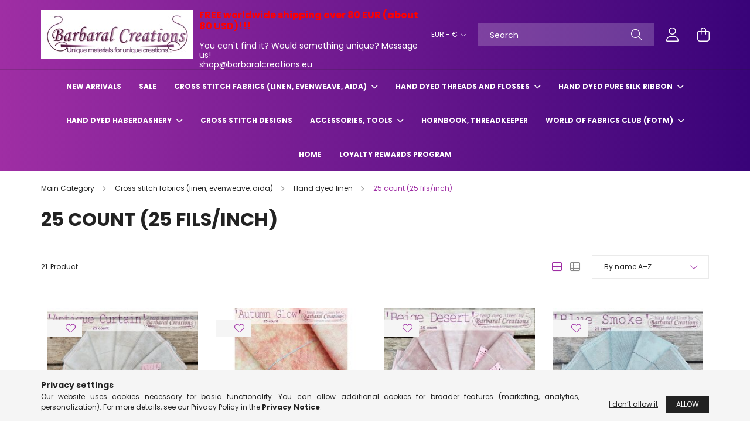

--- FILE ---
content_type: text/html; charset=UTF-8
request_url: https://barbaralcreations.eu/linen_cross_stitch_fabric_25_count
body_size: 21688
content:
<!DOCTYPE html>
<html lang="en-US">
<head>
    <meta charset="utf-8">
<meta name="description" content="25 count (25 fils/inch), Hand dyed linen, Cross stitch fabrics (linen, evenweave, aida), barbaralcreations.eu">
<meta name="robots" content="index, follow">
<meta http-equiv="X-UA-Compatible" content="IE=Edge">
<meta property="og:site_name" content="barbaralcreations.eu" />
<meta property="og:title" content="25 count (25 fils/inch) - Hand dyed linen - Cross stitch fab">
<meta property="og:description" content="25 count (25 fils/inch), Hand dyed linen, Cross stitch fabrics (linen, evenweave, aida), barbaralcreations.eu">
<meta property="og:type" content="website">
<meta property="og:url" content="https://barbaralcreations.eu/linen_cross_stitch_fabric_25_count">
<meta name="google-site-verification" content="vEkdk0p5Dzlz_sPepqGpshnCQEGxbhkNby0HcWLZT5s">
<meta name="mobile-web-app-capable" content="yes">
<meta name="apple-mobile-web-app-capable" content="yes">
<meta name="MobileOptimized" content="320">
<meta name="HandheldFriendly" content="true">

<title>25 count (25 fils/inch) - Hand dyed linen - Cross stitch fab</title>


<script>
var service_type="shop";
var shop_url_main="https://barbaralcreations.eu";
var actual_lang="us";
var money_len="2";
var money_thousend=" ";
var money_dec=",";
var shop_id=63767;
var unas_design_url="https:"+"/"+"/"+"barbaralcreations.eu"+"/"+"!common_design"+"/"+"base"+"/"+"002100"+"/";
var unas_design_code='002100';
var unas_base_design_code='2100';
var unas_design_ver=4;
var unas_design_subver=4;
var unas_shop_url='https://barbaralcreations.eu';
var responsive="yes";
var price_nullcut_disable=1;
var config_plus=new Array();
config_plus['product_tooltip']=1;
config_plus['cart_redirect']=1;
config_plus['money_type']='€';
config_plus['money_type_display']='EUR';
var lang_text=new Array();

var UNAS = UNAS || {};
UNAS.shop={"base_url":'https://barbaralcreations.eu',"domain":'barbaralcreations.eu',"username":'barbaralcreationsshop.unas.hu',"id":63767,"lang":'us',"currency_type":'EUR',"currency_code":'EUR',"currency_rate":'1',"currency_length":2,"base_currency_length":2,"canonical_url":'https://barbaralcreations.eu/linen_cross_stitch_fabric_25_count'};
UNAS.design={"code":'002100',"page":'product_list'};
UNAS.api_auth="1061bb9a664d2cc53d2803eb3dadc317";
UNAS.customer={"email":'',"id":0,"group_id":0,"without_registration":0};
UNAS.customer["area_ids"]=[22935];
UNAS.shop["category_id"]="229830";
UNAS.shop["only_private_customer_can_purchase"] = false;
 

UNAS.text = {
    "button_overlay_close": `Close`,
    "popup_window": `Popup window`,
    "list": `list`,
    "updating_in_progress": `Update in progress`,
    "updated": `Updated`,
    "is_opened": `open`,
    "is_closed": `Closed`,
    "deleted": `Deleted`,
    "consent_granted": `consent granted`,
    "consent_rejected": `consent denied`,
    "field_is_incorrect": `Invalid field`,
    "error_title": `Error!`,
    "product_variants": `product variants`,
    "product_added_to_cart": `The product has been added to your cart`,
    "product_added_to_cart_with_qty_problem": `Only [qty_added_to_cart] [qty_unit] of the product was added to the cart`,
    "product_removed_from_cart": `Item removed from cart`,
    "reg_title_name": `Name`,
    "reg_title_company_name": `Company name`,
    "number_of_items_in_cart": `Number of items in cart`,
    "cart_is_empty": `Your cart is empty`,
    "cart_updated": `Cart updated`
};


UNAS.text["delete_from_compare"]= `Remove from comparison`;
UNAS.text["comparison"]= `Compare`;

UNAS.text["delete_from_favourites"]= `Remove from favorites`;
UNAS.text["add_to_favourites"]= `Add to Favorites`;






window.lazySizesConfig=window.lazySizesConfig || {};
window.lazySizesConfig.loadMode=1;
window.lazySizesConfig.loadHidden=false;

window.dataLayer = window.dataLayer || [];
function gtag(){dataLayer.push(arguments)};
gtag('js', new Date());
</script>

<script src="https://barbaralcreations.eu/!common_packages/jquery/jquery-3.2.1.js?mod_time=1759314983"></script>
<script src="https://barbaralcreations.eu/!common_packages/jquery/plugins/migrate/migrate.js?mod_time=1759314984"></script>
<script src="https://barbaralcreations.eu/!common_packages/jquery/plugins/autocomplete/autocomplete.js?mod_time=1759314983"></script>
<script src="https://barbaralcreations.eu/!common_packages/jquery/plugins/tools/overlay/overlay.js?mod_time=1759314984"></script>
<script src="https://barbaralcreations.eu/!common_packages/jquery/plugins/tools/toolbox/toolbox.expose.js?mod_time=1759314984"></script>
<script src="https://barbaralcreations.eu/!common_packages/jquery/plugins/lazysizes/lazysizes.min.js?mod_time=1759314984"></script>
<script src="https://barbaralcreations.eu/!common_packages/jquery/plugins/lazysizes/plugins/bgset/ls.bgset.min.js?mod_time=1759314984"></script>
<script src="https://barbaralcreations.eu/!common_packages/jquery/own/shop_common/exploded/common.js?mod_time=1764831093"></script>
<script src="https://barbaralcreations.eu/!common_packages/jquery/own/shop_common/exploded/common_overlay.js?mod_time=1759314983"></script>
<script src="https://barbaralcreations.eu/!common_packages/jquery/own/shop_common/exploded/common_shop_popup.js?mod_time=1759314983"></script>
<script src="https://barbaralcreations.eu/!common_packages/jquery/own/shop_common/exploded/page_product_list.js?mod_time=1759314983"></script>
<script src="https://barbaralcreations.eu/!common_packages/jquery/own/shop_common/exploded/function_favourites.js?mod_time=1759314983"></script>
<script src="https://barbaralcreations.eu/!common_packages/jquery/own/shop_common/exploded/function_compare.js?mod_time=1759314983"></script>
<script src="https://barbaralcreations.eu/!common_packages/jquery/own/shop_common/exploded/function_recommend.js?mod_time=1759314983"></script>
<script src="https://barbaralcreations.eu/!common_packages/jquery/own/shop_common/exploded/function_product_print.js?mod_time=1759314983"></script>
<script src="https://barbaralcreations.eu/!common_packages/jquery/own/shop_common/exploded/function_param_filter.js?mod_time=1764233415"></script>
<script src="https://barbaralcreations.eu/!common_packages/jquery/own/shop_common/exploded/function_infinite_scroll.js?mod_time=1759314983"></script>
<script src="https://barbaralcreations.eu/!common_packages/jquery/plugins/hoverintent/hoverintent.js?mod_time=1759314984"></script>
<script src="https://barbaralcreations.eu/!common_packages/jquery/own/shop_tooltip/shop_tooltip.js?mod_time=1759314983"></script>
<script src="https://barbaralcreations.eu/!common_packages/jquery/plugins/waypoints/waypoints-4.0.0.js?mod_time=1759314984"></script>
<script src="https://barbaralcreations.eu/!common_packages/jquery/plugins/responsive_menu/responsive_menu-unas.js?mod_time=1759314984"></script>
<script src="https://barbaralcreations.eu/!common_design/base/002100/main.js?mod_time=1759314986"></script>
<script src="https://barbaralcreations.eu/!common_packages/jquery/plugins/flickity/v3/flickity.pkgd.min.js?mod_time=1759314984"></script>
<script src="https://barbaralcreations.eu/!common_packages/jquery/plugins/toastr/toastr.min.js?mod_time=1759314984"></script>
<script src="https://barbaralcreations.eu/!common_packages/jquery/plugins/tippy/popper-2.4.4.min.js?mod_time=1759314984"></script>
<script src="https://barbaralcreations.eu/!common_packages/jquery/plugins/tippy/tippy-bundle.umd.min.js?mod_time=1759314984"></script>

<link href="https://barbaralcreations.eu/temp/shop_63767_e141fe8e1cd7f16ef4a38075ae07ead3.css?mod_time=1768349144" rel="stylesheet" type="text/css">

<link href="https://barbaralcreations.eu/linen_cross_stitch_fabric_25_count" rel="canonical">
<link href="https://barbaralcreations.eu/linen_cross_stitch_fabric_25_count,2" rel="next">
    <link id="favicon-32x32" rel="icon" type="image/png" href="https://barbaralcreations.eu/!common_design/own/image/favicon_32x32.png" sizes="32x32">
    <link id="favicon-192x192" rel="icon" type="image/png" href="https://barbaralcreations.eu/!common_design/own/image/favicon_192x192.png" sizes="192x192">
            <link rel="apple-touch-icon" href="https://barbaralcreations.eu/!common_design/own/image/favicon_32x32.png" sizes="32x32">
        <link rel="apple-touch-icon" href="https://barbaralcreations.eu/!common_design/own/image/favicon_192x192.png" sizes="192x192">
        <script>
        var google_consent=1;
    
        gtag('consent', 'default', {
           'ad_storage': 'denied',
           'ad_user_data': 'denied',
           'ad_personalization': 'denied',
           'analytics_storage': 'denied',
           'functionality_storage': 'denied',
           'personalization_storage': 'denied',
           'security_storage': 'granted'
        });

    
        gtag('consent', 'update', {
           'ad_storage': 'denied',
           'ad_user_data': 'denied',
           'ad_personalization': 'denied',
           'analytics_storage': 'denied',
           'functionality_storage': 'denied',
           'personalization_storage': 'denied',
           'security_storage': 'granted'
        });

        </script>
    	<script>
	/* <![CDATA[ */
	$(document).ready(function() {
       $(document).bind("contextmenu",function(e) {
            return false;
       });
	});
	/* ]]> */
	</script>
		<script>
	/* <![CDATA[ */
	var omitformtags=["input", "textarea", "select"];
	omitformtags=omitformtags.join("|");
		
	function disableselect(e) {
		if (omitformtags.indexOf(e.target.tagName.toLowerCase())==-1) return false;
		if (omitformtags.indexOf(e.target.tagName.toLowerCase())==2) return false;
	}
		
	function reEnable() {
		return true;
	}
		
	if (typeof document.onselectstart!="undefined") {
		document.onselectstart=new Function ("return false");
	} else {
		document.onmousedown=disableselect;
		document.onmouseup=reEnable;
	}
	/* ]]> */
	</script>
	<script>
(function(i,s,o,g,r,a,m){i['BarionAnalyticsObject']=r;i[r]=i[r]||function(){
    (i[r].q=i[r].q||[]).push(arguments)},i[r].l=1*new Date();a=s.createElement(o),
    m=s.getElementsByTagName(o)[0];a.async=1;a.src=g;m.parentNode.insertBefore(a,m)
})(window, document, 'script', 'https://pixel.barion.com/bp.js', 'bp');
                    
bp('init', 'addBarionPixelId', 'BP-jLleAm0nXg-92 ');
</script>
<noscript><img height='1' width='1' style='display:none' alt='' src='https://pixel.barion.com/a.gif?__ba_pixel_id=BP-jLleAm0nXg-92 &ev=contentView&noscript=1'/></noscript>
<script>
$(document).ready(function () {
     UNAS.onGrantConsent(function(){
         bp('consent', 'grantConsent');
     });
     
     UNAS.onRejectConsent(function(){
         bp('consent', 'rejectConsent');
     });

     var contentViewProperties = {
         'name': $('title').html(),
         'contentType': 'Page',
         'id': 'https://barbaralcreations.eu/linen_cross_stitch_fabric_25_count',
     }
     bp('track', 'contentView', contentViewProperties);

     UNAS.onAddToCart(function(event,params){
         var variant = '';
         if (typeof params.variant_list1!=='undefined') variant+=params.variant_list1;
         if (typeof params.variant_list2!=='undefined') variant+='|'+params.variant_list2;
         if (typeof params.variant_list3!=='undefined') variant+='|'+params.variant_list3;
         var addToCartProperties = {
             'contentType': 'Product',
             'currency': 'EUR',
             'id': params.sku,
             'name': params.name,
             'quantity': parseFloat(params.qty_add),
             'totalItemPrice': params.qty*params.price,
             'unit': params.unit,
             'unitPrice': parseFloat(params.price),
             'category': params.category,
             'variant': variant
         };
         bp('track', 'addToCart', addToCartProperties);
     });

     UNAS.onClickProduct(function(event,params){
         UNAS.getProduct(function(result) {
             if (result.name!=undefined) {
                 var clickProductProperties  = {
                     'contentType': 'Product',
                     'currency': 'EUR',
                     'id': params.sku,
                     'name': result.name,
                     'unit': result.unit,
                     'unitPrice': parseFloat(result.unit_price),
                     'quantity': 1
                 }
                 bp('track', 'clickProduct', clickProductProperties );
             }
         },params);
     });

UNAS.onRemoveFromCart(function(event,params){
     bp('track', 'removeFromCart', {
         'contentType': 'Product',
         'currency': 'EUR',
         'id': params.sku,
         'name': params.name,
         'quantity': params.qty,
         'totalItemPrice': params.price * params.qty,
         'unit': params.unit,
         'unitPrice': parseFloat(params.price),
         'list': 'BasketPage'
     });
});
     var categorySelectionProperties = {         'id': '655597|774874|229830',
         'name': '25 count (25 fils/inch)',
         'category': 'Cross stitch fabrics (linen, evenweave, aida)|Hand dyed linen|25 count (25 fils/inch)',
         'contentType': 'Page',
         'list': 'SearchPage',
     }
     bp('track', 'categorySelection', categorySelectionProperties);


});
</script>

    <meta content="width=device-width, initial-scale=1.0" name="viewport" />
    <link rel="preconnect" href="https://fonts.gstatic.com">
    <link rel="preload" href="https://fonts.googleapis.com/css2?family=Poppins:wght@400;700&display=swap" as="style" />
    <link rel="stylesheet" href="https://fonts.googleapis.com/css2?family=Poppins:wght@400;700&display=swap" media="print" onload="this.media='all'">
    <noscript>
        <link rel="stylesheet" href="https://fonts.googleapis.com/css2?family=Poppins:wght@400;700&display=swap" />
    </noscript>
    
    
    
    
    

    
    
    
            
        
        
        
        
        
    
    
</head>




<body class='design_ver4 design_subver1 design_subver2 design_subver3 design_subver4' id="ud_shop_art">
<div id="image_to_cart" style="display:none; position:absolute; z-index:100000;"></div>
<div class="overlay_common overlay_warning" id="overlay_cart_add"></div>
<script>$(document).ready(function(){ overlay_init("cart_add",{"onBeforeLoad":false}); });</script>
<div class="overlay_common overlay_dialog" id="overlay_save_filter"></div>
<script>$(document).ready(function(){ overlay_init("save_filter",{"closeOnEsc":true,"closeOnClick":true}); });</script>
<div id="overlay_login_outer"></div>	
	<script>
	$(document).ready(function(){
	    var login_redir_init="";

		$("#overlay_login_outer").overlay({
			onBeforeLoad: function() {
                var login_redir_temp=login_redir_init;
                if (login_redir_act!="") {
                    login_redir_temp=login_redir_act;
                    login_redir_act="";
                }

									$.ajax({
						type: "GET",
						async: true,
						url: "https://barbaralcreations.eu/shop_ajax/ajax_popup_login.php",
						data: {
							shop_id:"63767",
							lang_master:"us",
                            login_redir:login_redir_temp,
							explicit:"ok",
							get_ajax:"1"
						},
						success: function(data){
							$("#overlay_login_outer").html(data);
							if (unas_design_ver >= 5) $("#overlay_login_outer").modal('show');
							$('#overlay_login1 input[name=shop_pass_login]').keypress(function(e) {
								var code = e.keyCode ? e.keyCode : e.which;
								if(code.toString() == 13) {		
									document.form_login_overlay.submit();		
								}	
							});	
						}
					});
								},
			top: 50,
			mask: {
	color: "#000000",
	loadSpeed: 200,
	maskId: "exposeMaskOverlay",
	opacity: 0.7
},
			closeOnClick: (config_plus['overlay_close_on_click_forced'] === 1),
			onClose: function(event, overlayIndex) {
				$("#login_redir").val("");
			},
			load: false
		});
		
			});
	function overlay_login() {
		$(document).ready(function(){
			$("#overlay_login_outer").overlay().load();
		});
	}
	function overlay_login_remind() {
        if (unas_design_ver >= 5) {
            $("#overlay_remind").overlay().load();
        } else {
            $(document).ready(function () {
                $("#overlay_login_outer").overlay().close();
                setTimeout('$("#overlay_remind").overlay().load();', 250);
            });
        }
	}

    var login_redir_act="";
    function overlay_login_redir(redir) {
        login_redir_act=redir;
        $("#overlay_login_outer").overlay().load();
    }
	</script>  
	<div class="overlay_common overlay_info" id="overlay_remind"></div>
<script>$(document).ready(function(){ overlay_init("remind",[]); });</script>

	<script>
    	function overlay_login_error_remind() {
		$(document).ready(function(){
			load_login=0;
			$("#overlay_error").overlay().close();
			setTimeout('$("#overlay_remind").overlay().load();', 250);	
		});
	}
	</script>  
	<div class="overlay_common overlay_info" id="overlay_newsletter"></div>
<script>$(document).ready(function(){ overlay_init("newsletter",[]); });</script>

<script>
function overlay_newsletter() {
    $(document).ready(function(){
        $("#overlay_newsletter").overlay().load();
    });
}
</script>
<div class="overlay_common overlay_error" id="overlay_script"></div>
<script>$(document).ready(function(){ overlay_init("script",[]); });</script>
<style> .grecaptcha-badge { display: none !important; } </style>     <script>
    $(document).ready(function() {
        $.ajax({
            type: "GET",
            url: "https://barbaralcreations.eu/shop_ajax/ajax_stat.php",
            data: {master_shop_id:"63767",get_ajax:"1"}
        });
    });
    </script>
    

<div id="container" class="no-slideshow  page_shop_art_229830 filter-not-exists">
            <header class="header position-relative">
            
            <div class="header-inner">
                <div class="header-container container">
                    <div class="row gutters-5 flex-nowrap justify-content-center align-items-center">
                            <div id="header_logo_img" class="js-element logo col-auto flex-shrink-1 order-2 order-xl-1" data-element-name="header_logo">
        <div class="header_logo-img-container">
            <div class="header_logo-img-wrapper">
                                                            <a href="https://barbaralcreations.eu/">                        <picture>
                                                            <source media="(max-width: 575.98px)" srcset="https://barbaralcreations.eu/!common_design/custom/barbaralcreationsshop.unas.hu/element/layout_us_header_logo-300x80_1_small.jpg?time=1632229160 260w" sizes="260px"/>
                                                                                        <source media="(max-width: 991.98px)" srcset="https://barbaralcreations.eu/!common_design/custom/barbaralcreationsshop.unas.hu/element/layout_us_header_logo-300x80_1_large.jpg?time=1632229160 260w" sizes="260px"/>
                                                        <img                                  src="https://barbaralcreations.eu/!common_design/custom/barbaralcreationsshop.unas.hu/element/layout_us_header_logo-300x80_1_default.jpg?time=1632229160"
                                 srcset="https://barbaralcreations.eu/!common_design/custom/barbaralcreationsshop.unas.hu/element/layout_us_header_logo-300x80_1_default.jpg?time=1632229160 1x"
                                 alt="barbaralcreations.eu"/>
                        </picture>
                        </a>                                                </div>
        </div>
    </div>


                        <div class="header__left col-auto col-xl order-1 order-xl-2">
                            <div class="d-flex align-items-center justify-content-center">
                                <button type="button" class="hamburger__btn js-hamburger-btn dropdown--btn d-xl-none" id="hamburger__btn" aria-label="hamburger button" data-btn-for=".hamburger__dropdown">
                                    <span class="hamburger__btn-icon icon--hamburger"></span>
                                </button>
                                    <div class="js-element header_text_section_2 d-none d-xl-block" data-element-name="header_text_section_2">
        <div class="element__content ">
                            <div class="element__html slide-1"><p><span style="font-size: 16px; color: #ff0000;"><strong></strong></span></p>
<p><span style="font-size: 16px; color: #ff0000;"><strong>FREE worldwide shipping over 80 EUR (about 80 USD)!!!</strong></span></p>
<p><span></span></p>
<p><span>You can't find it? Would something unique? Message us!</span></p>
<p><a href="mailto:shop@barbaralcreations.eu" target="_blank" rel="noopener">shop@barbaralcreations.eu</a></p></div>
                    </div>
    </div>

                            </div>
                        </div>

                        <div class="header__right col col-xl-auto order-3 py-3 py-lg-5">
                            <div class="d-flex align-items-center justify-content-end">
                                
                                    <div class="currency-box-desktop flex-shrink-0">
        <form action="https://barbaralcreations.eu/shop_moneychange.php" name="form_moneychange" method="post"><input name="file_back" type="hidden" value="/linen_cross_stitch_fabric_25_count">
            <div class="currency-select-group form-group form-select-group mb-0">
                <select class="form-control border-0 money-select" name="session_money_select" id="session_money_select2" onchange="document.form_moneychange.submit();">
                    <option value="-1" selected="selected">EUR - €</option>
                                            <option value="0">USD - $</option>
                                    </select>
            </div>
        </form>
            </div>

                                <div class="search-open-btn d-block d-lg-none icon--search text-center" onclick="toggleSearch();"></div>
                                <div class="search__container">
                                    <div class="search-box position-relative ml-auto container px-0 browser-is-chrome" id="box_search_content">
    <form name="form_include_search" id="form_include_search" action="https://barbaralcreations.eu/shop_search.php" method="get">
        <div class="box-search-group mb-0">
            <input data-stay-visible-breakpoint="992" name="search" id="box_search_input" value=""
                   aria-label="Search" pattern=".{3,100}" title="Please enter a longer search term." placeholder="Search"
                   type="text" maxlength="100" class="ac_input form-control js-search-input" autocomplete="off" required            >
            <div class="search-box__search-btn-outer input-group-append" title="Search">
                <button class="search-btn" aria-label="Search">
                    <span class="search-btn-icon icon--search"></span>
                </button>
            </div>
            <div class="search__loading">
                <div class="loading-spinner--small"></div>
            </div>
        </div>
        <div class="search-box__mask"></div>
    </form>
    <div class="ac_results"></div>
</div>
<script>
    $(document).ready(function(){
        $(document).on('smartSearchInputLoseFocus', function(){
            if ($('.js-search-smart-autocomplete').length>0) {
                setTimeout(function(){
                    let height = $(window).height() - ($('.js-search-smart-autocomplete').offset().top - $(window).scrollTop()) - 20;
                    $('.search-smart-autocomplete').css('max-height', height + 'px');
                }, 300);
            }
        });
    });
</script>



                                </div>
                                <div class="profil__container">
                                                <div class="profile">
            <button type="button" class="profile__btn js-profile-btn dropdown--btn" id="profile__btn" data-orders="https://barbaralcreations.eu/shop_order_track.php" aria-label="profile button" data-btn-for=".profile__dropdown">
                <span class="profile__btn-icon icon--head"></span>
            </button>
        </div>
    
                                </div>
                                <div class="cart-box__container pr-3 pr-xl-0">
                                    <button class="cart-box__btn dropdown--btn" aria-label="cart button" type="button" data-btn-for=".cart-box__dropdown">
                                        <span class="cart-box__btn-icon icon--cart">
                                                <span id='box_cart_content' class='cart-box'>            </span>
                                        </span>
                                    </button>
                                </div>
                            </div>
                        </div>
                    </div>
                </div>
            </div>
                            <div class="header-menus d-none d-xl-block">
                    <div class="container text-center position-relative">
                        <ul class="main-menus d-none d-lg-flex justify-content-center text-left js-main-menus-content cat-menus level-0 plus-menus level-0" data-level="0">
                                <li class='cat-menu  is-spec-item js-cat-menu-new' data-id="new">

        <span class="cat-menu__name font-weight-bold">
                            <a class='cat-menu__link font-weight-bold' href='https://barbaralcreations.eu/new-arrivals' >
                            New arrivals            </a>
        </span>

            </li>
    <li class='cat-menu  is-spec-item js-cat-menu-akcio' data-id="akcio">

        <span class="cat-menu__name font-weight-bold">
                            <a class='cat-menu__link font-weight-bold' href='https://barbaralcreations.eu/sale' >
                            Sale            </a>
        </span>

            </li>
    <li class='cat-menu  has-child js-cat-menu-655597' data-id="655597">

        <span class="cat-menu__name font-weight-bold">
                            <a class='cat-menu__link font-weight-bold' href='#' >
                            Cross stitch fabrics (linen, evenweave, aida)            </a>
        </span>

        			    <div class="cat-menu__sublist js-sublist level-1 ">
        <div class="sublist-inner js-sublist-inner ps__child--consume">
            <div class="cat-menu__sublist-inner d-flex">
                <div class="flex-grow-1">
                    <ul class="cat-menus level-1 row" data-level="cat-level-1">
                                                    <li class="col-2 mb-5 cat-menu js-cat-menu-146857" data-id="146857">
                                <span class="cat-menu__name text-uppercase font-weight-bold" >
                                    <a class="cat-menu__link" href="https://barbaralcreations.eu/Hand-dyed-Floba" >
                                    Hand dyed Floba
                                                                            </a>
                                </span>
                                                            </li>
                                                    <li class="col-2 mb-5 cat-menu has-child js-cat-menu-252643" data-id="252643">
                                <span class="cat-menu__name text-uppercase font-weight-bold" >
                                    <a class="cat-menu__link" href="https://barbaralcreations.eu/aida_cross_stitch_fabric" >
                                    Hand dyed aida
                                                                            </a>
                                </span>
                                                                        <div class="cat-menu__list level-2">
        <ul class="cat-menus level-2" data-level="cat-level-2">
                            <li class="cat-menu js-cat-menu-468442" data-id="468442">
                    <span class="cat-menu__name" >
                        <a class="cat-menu__link" href="https://barbaralcreations.eu/aida_14_count" >                        14 count (14 fils/inch)
                                                    </a>                    </span>
                                    </li>
                            <li class="cat-menu js-cat-menu-554731" data-id="554731">
                    <span class="cat-menu__name" >
                        <a class="cat-menu__link" href="https://barbaralcreations.eu/aida_16_count" >                        16 count (16 fils/inch)
                                                    </a>                    </span>
                                    </li>
                            <li class="cat-menu js-cat-menu-585068" data-id="585068">
                    <span class="cat-menu__name" >
                        <a class="cat-menu__link" href="https://barbaralcreations.eu/aida_18_count" >                        18 count (18 fils/inch)
                                                    </a>                    </span>
                                    </li>
                            <li class="cat-menu js-cat-menu-995219" data-id="995219">
                    <span class="cat-menu__name" >
                        <a class="cat-menu__link" href="https://barbaralcreations.eu/aida_20_count" >                        20 count (20 fils/inch)
                                                    </a>                    </span>
                                    </li>
                                </ul>
    </div>


                                                            </li>
                                                    <li class="col-2 mb-5 cat-menu has-child js-cat-menu-740812" data-id="740812">
                                <span class="cat-menu__name text-uppercase font-weight-bold" >
                                    <a class="cat-menu__link" href="https://barbaralcreations.eu/evenweave_cross_stitch_fabric" >
                                    Hand dyed evenweave
                                                                            </a>
                                </span>
                                                                        <div class="cat-menu__list level-2">
        <ul class="cat-menus level-2" data-level="cat-level-2">
                            <li class="cat-menu js-cat-menu-954503" data-id="954503">
                    <span class="cat-menu__name" >
                        <a class="cat-menu__link" href="https://barbaralcreations.eu/evenweave_25_count" >                        25 count (25 fils/inch)
                                                    </a>                    </span>
                                    </li>
                            <li class="cat-menu js-cat-menu-205482" data-id="205482">
                    <span class="cat-menu__name" >
                        <a class="cat-menu__link" href="https://barbaralcreations.eu/evenweave_28_count" >                        28 count (28 fils/inch)
                                                    </a>                    </span>
                                    </li>
                            <li class="cat-menu js-cat-menu-933134" data-id="933134">
                    <span class="cat-menu__name" >
                        <a class="cat-menu__link" href="https://barbaralcreations.eu/evenweave_32_count" >                        32 count (32 fils/inch)
                                                    </a>                    </span>
                                    </li>
                                </ul>
    </div>


                                                            </li>
                                                    <li class="col-2 mb-5 cat-menu has-child js-cat-menu-774874" data-id="774874">
                                <span class="cat-menu__name text-uppercase font-weight-bold" >
                                    <a class="cat-menu__link" href="https://barbaralcreations.eu/linen_cross_stitch_fabric" >
                                    Hand dyed linen
                                                                            </a>
                                </span>
                                                                        <div class="cat-menu__list level-2">
        <ul class="cat-menus level-2" data-level="cat-level-2">
                            <li class="cat-menu js-cat-menu-229830" data-id="229830">
                    <span class="cat-menu__name" >
                        <a class="cat-menu__link" href="https://barbaralcreations.eu/linen_cross_stitch_fabric_25_count" >                        25 count (25 fils/inch)
                                                    </a>                    </span>
                                    </li>
                            <li class="cat-menu js-cat-menu-822047" data-id="822047">
                    <span class="cat-menu__name" >
                        <a class="cat-menu__link" href="https://barbaralcreations.eu/linen_cross_stitch_fabric_28_count" >                        28 count (28 fils/inch)
                                                    </a>                    </span>
                                    </li>
                            <li class="cat-menu js-cat-menu-591405" data-id="591405">
                    <span class="cat-menu__name" >
                        <a class="cat-menu__link" href="https://barbaralcreations.eu/linen_cross_stitch_fabric_32_count" >                        32 count (32 fils/inch)
                                                    </a>                    </span>
                                    </li>
                            <li class="cat-menu js-cat-menu-743146" data-id="743146">
                    <span class="cat-menu__name" >
                        <a class="cat-menu__link" href="https://barbaralcreations.eu/linen_cross_stitch_fabric_-36_count" >                        36 count (36 fils/inch)
                                                    </a>                    </span>
                                    </li>
                            <li class="cat-menu js-cat-menu-787549" data-id="787549">
                    <span class="cat-menu__name" >
                        <a class="cat-menu__link" href="https://barbaralcreations.eu/linen_cross_stitch_fabric_40_count" >                        40 count (40 fils/inch)
                                                    </a>                    </span>
                                    </li>
                            <li class="cat-menu js-cat-menu-621817" data-id="621817">
                    <span class="cat-menu__name" >
                        <a class="cat-menu__link" href="https://barbaralcreations.eu/linen_cross_stitch_fabric_46_count" >                        46 count (46 fils/inch)
                                                    </a>                    </span>
                                    </li>
                            <li class="cat-menu js-cat-menu-901071" data-id="901071">
                    <span class="cat-menu__name" >
                        <a class="cat-menu__link" href="https://barbaralcreations.eu/linen_cross_stitch_fabric_56_count" >                        56 count (56 fils/inch)
                                                    </a>                    </span>
                                    </li>
                                </ul>
    </div>


                                                            </li>
                                            </ul>
                </div>
                            </div>
        </div>
    </div>


            </li>
    <li class='cat-menu  has-child js-cat-menu-469374' data-id="469374">

        <span class="cat-menu__name font-weight-bold">
                            <a class='cat-menu__link font-weight-bold' href='#' >
                            Hand dyed threads and flosses            </a>
        </span>

        			    <div class="cat-menu__sublist js-sublist level-1 ">
        <div class="sublist-inner js-sublist-inner ps__child--consume">
            <div class="cat-menu__sublist-inner d-flex">
                <div class="flex-grow-1">
                    <ul class="cat-menus level-1 row" data-level="cat-level-1">
                                                    <li class="col-2 mb-5 cat-menu js-cat-menu-957013" data-id="957013">
                                <span class="cat-menu__name text-uppercase font-weight-bold" >
                                    <a class="cat-menu__link" href="https://barbaralcreations.eu/hand_dyed_mouline_thread" >
                                    Hand dyed cotton threads
                                                                            </a>
                                </span>
                                                            </li>
                                                    <li class="col-2 mb-5 cat-menu js-cat-menu-521974" data-id="521974">
                                <span class="cat-menu__name text-uppercase font-weight-bold" >
                                    <a class="cat-menu__link" href="https://barbaralcreations.eu/hand_dyed_silk_floss" >
                                    Hand dyed silk flosses
                                                                            </a>
                                </span>
                                                            </li>
                                                    <li class="col-2 mb-5 cat-menu has-child js-cat-menu-709056" data-id="709056">
                                <span class="cat-menu__name text-uppercase font-weight-bold" >
                                    <a class="cat-menu__link" href="https://barbaralcreations.eu/hand_dyed_pearl_thread" >
                                    Hand dyed cotton perlé (pearl) threads
                                                                            </a>
                                </span>
                                                                        <div class="cat-menu__list level-2">
        <ul class="cat-menus level-2" data-level="cat-level-2">
                            <li class="cat-menu js-cat-menu-508106" data-id="508106">
                    <span class="cat-menu__name" >
                        <a class="cat-menu__link" href="https://barbaralcreations.eu/pearl_8" >                        Perlé 8
                                                    </a>                    </span>
                                    </li>
                            <li class="cat-menu js-cat-menu-879015" data-id="879015">
                    <span class="cat-menu__name" >
                        <a class="cat-menu__link" href="https://barbaralcreations.eu/pearl_12" >                        Perlé 12
                                                    </a>                    </span>
                                    </li>
                                </ul>
    </div>


                                                            </li>
                                            </ul>
                </div>
                            </div>
        </div>
    </div>


            </li>
    <li class='cat-menu  has-child js-cat-menu-427081' data-id="427081">

        <span class="cat-menu__name font-weight-bold">
                            <a class='cat-menu__link font-weight-bold' href='#' >
                            Hand dyed pure silk ribbon            </a>
        </span>

        			    <div class="cat-menu__sublist js-sublist level-1 ">
        <div class="sublist-inner js-sublist-inner ps__child--consume">
            <div class="cat-menu__sublist-inner d-flex">
                <div class="flex-grow-1">
                    <ul class="cat-menus level-1 row" data-level="cat-level-1">
                                                    <li class="col-2 mb-5 cat-menu js-cat-menu-753463" data-id="753463">
                                <span class="cat-menu__name text-uppercase font-weight-bold" >
                                    <a class="cat-menu__link" href="https://barbaralcreations.eu/silk_ribbon_2_mm" >
                                    2 mm 
                                                                            </a>
                                </span>
                                                            </li>
                                                    <li class="col-2 mb-5 cat-menu js-cat-menu-279507" data-id="279507">
                                <span class="cat-menu__name text-uppercase font-weight-bold" >
                                    <a class="cat-menu__link" href="https://barbaralcreations.eu/silk_ribbon_4_mm" >
                                    4 mm
                                                                            </a>
                                </span>
                                                            </li>
                                                    <li class="col-2 mb-5 cat-menu js-cat-menu-766186" data-id="766186">
                                <span class="cat-menu__name text-uppercase font-weight-bold" >
                                    <a class="cat-menu__link" href="https://barbaralcreations.eu/silk_ribbon_7_mm" >
                                    7 mm
                                                                            </a>
                                </span>
                                                            </li>
                                                    <li class="col-2 mb-5 cat-menu js-cat-menu-922250" data-id="922250">
                                <span class="cat-menu__name text-uppercase font-weight-bold" >
                                    <a class="cat-menu__link" href="https://barbaralcreations.eu/silk_ribbon_13_mm" >
                                    13 mm
                                                                            </a>
                                </span>
                                                            </li>
                                            </ul>
                </div>
                            </div>
        </div>
    </div>


            </li>
    <li class='cat-menu  has-child js-cat-menu-895298' data-id="895298">

        <span class="cat-menu__name font-weight-bold">
                            <a class='cat-menu__link font-weight-bold' href='#' >
                            Hand dyed haberdashery            </a>
        </span>

        			    <div class="cat-menu__sublist js-sublist level-1 ">
        <div class="sublist-inner js-sublist-inner ps__child--consume">
            <div class="cat-menu__sublist-inner d-flex">
                <div class="flex-grow-1">
                    <ul class="cat-menus level-1 row" data-level="cat-level-1">
                                                    <li class="col-2 mb-5 cat-menu js-cat-menu-416693" data-id="416693">
                                <span class="cat-menu__name text-uppercase font-weight-bold" >
                                    <a class="cat-menu__link" href="https://barbaralcreations.eu/hand_dyed_rickrack" >
                                    Hand dyed rick-rack
                                                                            </a>
                                </span>
                                                            </li>
                                                    <li class="col-2 mb-5 cat-menu js-cat-menu-759496" data-id="759496">
                                <span class="cat-menu__name text-uppercase font-weight-bold" >
                                    <a class="cat-menu__link" href="https://barbaralcreations.eu/hand_dyed_cotton_lace" >
                                    Hand dyed lace
                                                                            </a>
                                </span>
                                                            </li>
                                            </ul>
                </div>
                            </div>
        </div>
    </div>


            </li>
    <li class='cat-menu  js-cat-menu-507464' data-id="507464">

        <span class="cat-menu__name font-weight-bold">
                            <a class='cat-menu__link font-weight-bold' href='https://barbaralcreations.eu/cross_stitch_design' >
                            Cross stitch designs            </a>
        </span>

            </li>
    <li class='cat-menu  has-child js-cat-menu-925765' data-id="925765">

        <span class="cat-menu__name font-weight-bold">
                            <a class='cat-menu__link font-weight-bold' href='#' >
                            Accessories, tools            </a>
        </span>

        			    <div class="cat-menu__sublist js-sublist level-1 ">
        <div class="sublist-inner js-sublist-inner ps__child--consume">
            <div class="cat-menu__sublist-inner d-flex">
                <div class="flex-grow-1">
                    <ul class="cat-menus level-1 row" data-level="cat-level-1">
                                                    <li class="col-2 mb-5 cat-menu js-cat-menu-711250" data-id="711250">
                                <span class="cat-menu__name text-uppercase font-weight-bold" >
                                    <a class="cat-menu__link" href="https://barbaralcreations.eu/Magic-paper" >
                                    Magic paper
                                                                            </a>
                                </span>
                                                            </li>
                                                    <li class="col-2 mb-5 cat-menu js-cat-menu-529256" data-id="529256">
                                <span class="cat-menu__name text-uppercase font-weight-bold" >
                                    <a class="cat-menu__link" href="https://barbaralcreations.eu/Frames-hoops" >
                                    Frames, hoops
                                                                            </a>
                                </span>
                                                            </li>
                                                    <li class="col-2 mb-5 cat-menu js-cat-menu-434638" data-id="434638">
                                <span class="cat-menu__name text-uppercase font-weight-bold" >
                                    <a class="cat-menu__link" href="https://barbaralcreations.eu/Storage" >
                                    Storage
                                                                            </a>
                                </span>
                                                            </li>
                                            </ul>
                </div>
                            </div>
        </div>
    </div>


            </li>
    <li class='cat-menu  js-cat-menu-384499' data-id="384499">

        <span class="cat-menu__name font-weight-bold">
                            <a class='cat-menu__link font-weight-bold' href='https://barbaralcreations.eu/Hornbook-threadkeeper' >
                            Hornbook, threadkeeper            </a>
        </span>

            </li>
    <li class='cat-menu  has-child js-cat-menu-204035' data-id="204035">

        <span class="cat-menu__name font-weight-bold">
                            <a class='cat-menu__link font-weight-bold' href='#' >
                            World of Fabrics Club (FOTM)            </a>
        </span>

        			    <div class="cat-menu__sublist js-sublist level-1 ">
        <div class="sublist-inner js-sublist-inner ps__child--consume">
            <div class="cat-menu__sublist-inner d-flex">
                <div class="flex-grow-1">
                    <ul class="cat-menus level-1 row" data-level="cat-level-1">
                                                    <li class="col-2 mb-5 cat-menu js-cat-menu-250193" data-id="250193">
                                <span class="cat-menu__name text-uppercase font-weight-bold" >
                                    <a class="cat-menu__link" href="https://barbaralcreations.eu/fabric_of_the_month_1_month_small" >
                                     Small Cuts FOTM Monthly (1 month) program by Barbaral Creations
                                                                            </a>
                                </span>
                                                            </li>
                                                    <li class="col-2 mb-5 cat-menu js-cat-menu-581462" data-id="581462">
                                <span class="cat-menu__name text-uppercase font-weight-bold" >
                                    <a class="cat-menu__link" href="https://barbaralcreations.eu/fabric_of_the_month_1_month_large_cuts" >
                                     Large Cuts FOTM Monthly (1 month) program by Barbaral Creations
                                                                            </a>
                                </span>
                                                            </li>
                                                    <li class="col-2 mb-5 cat-menu js-cat-menu-163367" data-id="163367">
                                <span class="cat-menu__name text-uppercase font-weight-bold" >
                                    <a class="cat-menu__link" href="https://barbaralcreations.eu/fabric_of_the_month_3_month_small_cuts" >
                                     Small Cuts FOTM Quarterly (3 month) program by Barbaral Creations
                                                                            </a>
                                </span>
                                                            </li>
                                                    <li class="col-2 mb-5 cat-menu js-cat-menu-640839" data-id="640839">
                                <span class="cat-menu__name text-uppercase font-weight-bold" >
                                    <a class="cat-menu__link" href="https://barbaralcreations.eu/fabric_of_the_month_3_month_large_cuts" >
                                     Large Cuts FOTM Quarterly (3 month) program by Barbaral Creations
                                                                            </a>
                                </span>
                                                            </li>
                                                    <li class="col-2 mb-5 cat-menu js-cat-menu-714781" data-id="714781">
                                <span class="cat-menu__name text-uppercase font-weight-bold" >
                                    <a class="cat-menu__link" href="https://barbaralcreations.eu/fabric_of_the_month_6_month_large_cuts" >
                                    Large Cuts FOTM Half a year (6 month) program by Barbaral Creations
                                                                            </a>
                                </span>
                                                            </li>
                                                    <li class="col-2 mb-5 cat-menu js-cat-menu-872415" data-id="872415">
                                <span class="cat-menu__name text-uppercase font-weight-bold" >
                                    <a class="cat-menu__link" href="https://barbaralcreations.eu/fabric_of_the_month_12_month_large_cuts" >
                                    Large Cuts FOTM Annually (12 month) program by Barbaral Creations
                                                                            </a>
                                </span>
                                                            </li>
                                            </ul>
                </div>
                            </div>
        </div>
    </div>


            </li>

<script>
    $(document).ready(function () {
                    $('.cat-menu.has-child > .cat-menu__name').click(function () {
                let thisCatMenu = $(this).parent();
                let thisMainMenusContent = $('.js-main-menus-content');
                let thisCatMenuList = thisCatMenu.closest('[data-level]');
                let thisCatLevel = thisCatMenuList.data('level');

                if (thisCatLevel === "0") {
                    /*remove is-opened class form the rest menus (cat+plus)*/
                    thisMainMenusContent.find('.is-opened').not(thisCatMenu).removeClass('is-opened');
                } else {
                    /*remove is-opened class form the siblings cat menus */
                    thisCatMenuList.find('.is-opened').not(thisCatMenu).removeClass('is-opened');
                }

                if (thisCatMenu.hasClass('is-opened')) {
                    thisCatMenu.removeClass('is-opened');
                    $('html').removeClass('cat-level-' +thisCatLevel +'-is-opened');
                } else {
                    thisCatMenu.addClass('is-opened');
                    $('html').addClass('cat-level-' +thisCatLevel +'-is-opened').removeClass('menu-level-0-is-opened');
                }
            });
            });
</script>

                            			<li class="plus-menu" data-id="490402">
			<span class="plus-menu__name font-weight-bold">
									<a class="plus-menu__link" href="https://barbaralcreations.eu/" >
									Home
				</a>
			</span>
					</li>
			<li class="plus-menu" data-id="751987">
			<span class="plus-menu__name font-weight-bold">
									<a class="plus-menu__link" href="https://barbaralcreations.eu/royalty-rewards" >
									Loyalty Rewards Program
				</a>
			</span>
					</li>
		<script>
		$(document).ready(function () {
							$('.plus-menu.has-child > .plus-menu__name').click(function () {
					var thisPlusMenu = $(this).parent();
					var thisMainMenusContent = $('.js-main-menus-content');
					var thisPlusMenuList = thisPlusMenu.closest('[data-level]');
					var thisMenuLevel = thisPlusMenuList.data('level');

					if (thisMenuLevel === "0") {
						/*remove is-opened class form the rest menus (cat+plus)*/
						thisMainMenusContent.find('.has-child.is-opened').not(thisPlusMenu).removeClass('is-opened');
					} else {
						/*remove is-opened class form the siblings plus menus */
						thisPlusMenuList.find('.has-child.is-opened').not(thisPlusMenu).removeClass('is-opened');
					}

					if (thisPlusMenu.hasClass('is-opened')) {
						thisPlusMenu.removeClass('is-opened');
						$('html').removeClass('menu-level-' + thisMenuLevel +'-is-opened');
					} else {
						thisPlusMenu.addClass('is-opened');
						$('html').addClass('menu-level-' + thisMenuLevel +'-is-opened').removeClass('cat-level-0-is-opened');
					}
				});
					});
	</script>


                        </ul>
                    </div>
                </div>
                    </header>
    
        <main class="main">
        <div class="container">
            <div class="main__content">
                <div class="row">
                    <div class="col col-rest-content">
                                <nav class="breadcrumb__inner container font-s cat-level-3">
        <span class="breadcrumb__item breadcrumb__home is-clickable">
            <a href="https://barbaralcreations.eu/sct/0/" class="breadcrumb-link breadcrumb-home-link" aria-label="Main Category" title="Main Category">
                <span class='breadcrumb__text'>Main Category</span>
            </a>
        </span>
                    <span class="breadcrumb__item">
                                    <a href="https://barbaralcreations.eu/hand_dyed_cross_stitch_fabric" class="breadcrumb-link">
                        <span class="breadcrumb__text">Cross stitch fabrics (linen, evenweave, aida)</span>
                    </a>
                
                <script>
                    $("document").ready(function(){
                        $(".js-cat-menu-655597").addClass("is-selected");
                    });
                </script>
            </span>
                    <span class="breadcrumb__item visible-on-product-list">
                                    <a href="https://barbaralcreations.eu/linen_cross_stitch_fabric" class="breadcrumb-link">
                        <span class="breadcrumb__text">Hand dyed linen</span>
                    </a>
                
                <script>
                    $("document").ready(function(){
                        $(".js-cat-menu-774874").addClass("is-selected");
                    });
                </script>
            </span>
                    <span class="breadcrumb__item">
                                    <span class="breadcrumb__text">25 count (25 fils/inch)</span>
                
                <script>
                    $("document").ready(function(){
                        $(".js-cat-menu-229830").addClass("is-selected");
                    });
                </script>
            </span>
            </nav>
                        <div class="main__title">
    <div class="container">
        <h1 class="main-title">25 count (25 fils/inch)</h1>
    </div>
</div>

                        <div class="page_content_outer">
                            <div id="page_art_content" class="page_content">
    
    
    
                    
    <script>
<!--
function artlist_formsubmit_artlist(cikkname) {
   cart_add(cikkname,"artlist_");
}
$(document).ready(function(){
	select_base_price("artlist_00508010",0);
	
	select_base_price("artlist_00503",0);
	
	select_base_price("artlist_00500",0);
	
	select_base_price("artlist_00508014",0);
	
	select_base_price("artlist_0050805",0);
	
	select_base_price("artlist_005080011",0);
	
	select_base_price("artlist_0050811",0);
	
	select_base_price("artlist_00508015",0);
	
	select_base_price("artlist_00508013",0);
	
	select_base_price("artlist_0050802",0);
	
	select_base_price("artlist_0050807",0);
	
	select_base_price("artlist_0050800",0);
	
	select_base_price("artlist_0050810",0);
	
	select_base_price("artlist_00501",0);
	
	select_base_price("artlist_0050806",0);
	
	select_base_price("artlist_00506",0);
	
	select_base_price("artlist_00509",0);
	
	select_base_price("artlist_00508017",0);
	
});
// -->
</script>


            <div id='page_artlist_content' class="page_content list-type--1">
        <div class="product-list-wrapper">                             <div class="paging-sorting-ordering">
                <div class="row gutters-10 align-items-center">

                    <div class="col-auto product-num-col font-s py-3">
                        <span class="product-num">21</span><span class="product-num__text no-slash">Product</span>
                                            </div>

                                            <div class="viewing-sorting--top order-md-3 col-auto d-flex align-items-center my-3 ml-auto">
                                                    <div class="view--top flex-shrink-0 mr-4">
                                <button title="View 1" type="button" class="view__btn view__btn--1 is-selected"></button>
                                <button title="View 2" type="button" class="view__btn view__btn--2" onclick="location.href=location_href_with_get('change_page_design=2')"></button>
                            </div>
                                                                            <div class="order--top flex-shrink-0">
                                <form name="form_art_order1" method="post">
<input name="art_order_sent" value="ok" type="hidden">

                                <div class="order__select-outer form-select-group" title="Order">
                                    <select name="new_art_order" onchange="document.form_art_order1.submit();" class="form-control" id="new_art_order_top">
                                                                                    <option value="popular" >By popularity</option>
                                                                                    <option value="name" selected="selected">By name A–Z</option>
                                                                                    <option value="name_desc" >By name (Z–A)</option>
                                                                                    <option value="price" >Price: Low to High</option>
                                                                                    <option value="price_desc" >Price: High to Low</option>
                                                                                    <option value="time_desc" >By entry date (newest first)</option>
                                                                                    <option value="time" >By entry date (earliest first)</option>
                                                                            </select>
                                </div>
                                </form>

                            </div>
                                                </div>
                    
                                    </div>
            </div>
            
                        <div  class="page_artlist_list row gutters-10 gutters-xl-5 products js-products type--1">
            
                                






 		
				

	
	


												
			<article class="col-6 col-md-4 col-xl-3  product js-product  page_artlist_sku_00508010" id="page_artlist_artlist_00508010" data-sku="00508010">
				<div class="product__inner-wrap">
					<div class="product__inner position-relative">
						<div class="product__badges">
																																		<div class='product__func-btn favourites-btn page_artlist_func_favourites_00508010 page_artdet_func_favourites_00508010 page_artdet_func_favourites_outer_00508010' id='page_artlist_func_favourites_00508010' onclick='add_to_favourites("","00508010","page_artlist_func_favourites_00508010","page_artlist_func_favourites_outer_00508010","1149342499");'>
											<div class="product__func-icon favourites__icon icon--favo text-primary d-inline-block" data-tippy="Add to Favorites"></div>
										</div>
																																																																																	</div>
														<div class="product__img-outer">
							<div class="product__img-wrap product-img-wrapper">
																		<a class="product_link_normal" data-sku="00508010" href="https://barbaralcreations.eu/Hand-dyed-25-count-linen-Antique-Curtain-fat-quart" title="Hand dyed 25 count linen - Antique Curtain fat quarter">
									<picture>
																					<source data-srcset="https://barbaralcreations.eu/img/63767/00508010/155x155,r/00508010.jpg?time=1737732157 1x, https://barbaralcreations.eu/img/63767/00508010/310x310,r/00508010.jpg?time=1737732157 2x" media="(max-width: 439.98px)" />
																				<source data-srcset="https://barbaralcreations.eu/img/63767/00508010/275x275,r/00508010.jpg?time=1737732157 1x, https://barbaralcreations.eu/img/63767/00508010/550x550,r/00508010.jpg?time=1737732157 2x" />
										<img class="product__img product-img js-main-img lazyload"
											 src="https://barbaralcreations.eu/main_pic/space.gif"
											 data-src="https://barbaralcreations.eu/img/63767/00508010/275x275,r/00508010.jpg?time=1737732157"
											 alt="Hand dyed 25 count linen - Antique Curtain fat quarter"
											 title="Hand dyed 25 count linen - Antique Curtain fat quarter"
											 id="main_image_artlist_00508010"/>
										<div class="loading-spinner"></div>
									</picture>
								</a>
							</div>
																				</div>
														<div class="product__datas">
															<div class="product__review" data-review-count="">
																	</div>
							
							<div class="product__name-wrap">
								<a class="product__name-link product_link_normal" data-sku="00508010" href="https://barbaralcreations.eu/Hand-dyed-25-count-linen-Antique-Curtain-fat-quart">
									<h2 class="product__name text-uppercase font-weight-bold font-s font-md-m">Hand dyed 25 count linen - Antique Curtain fat quarter</h2>
								</a>
																	
																								</div>

																						
																						
															<div class="product__prices-wrap mb-3">
																			<div class="product__prices with-rrp ">
											<div class='product__price-base  font-weight-bold'>
												<span class="product__price-base-value"><span id='price_net_brutto_artlist_00508010' class='price_net_brutto_artlist_00508010'>27,00</span> EUR</span>											</div>
																					</div>
																																																															</div>
							
															<div class="product__main-wrap mt-auto has-buttons row no-gutters">
									<div class="col">																																																																					<button class="product__main-btn btn-primary product__cart-btn btn" onclick="cart_add('00508010','artlist_');" type="button">Add to cart</button>
																								<input name="db_artlist_00508010" id="db_artlist_00508010" type="hidden" value="1" maxlength="7" data-min="1" data-max="1" data-step="1"/>
																														</div>																			<div class="col-auto function-btns d-none">
																							<div class="product__function-btn product__btn-tooltip js-product-tooltip-click" data-sku="00508010" data-tippy="Quick view" aria-label="Quick view">
													<div class="product__func-icon icon--details"></div>
												</div>
																																		<div class='product__function-btn page_art_func_compare page_art_func_compare_00508010 ' onclick='popup_compare_dialog("00508010");' data-tippy="Compare">
													<div class="product__func-icon icon--compare"></div>
												</div>
																					</div>
																	</div>
							
																				</div>
					</div>
				</div>

							</article>
												
			<article class="col-6 col-md-4 col-xl-3  product js-product  page_artlist_sku_00503" id="page_artlist_artlist_00503" data-sku="00503">
				<div class="product__inner-wrap">
					<div class="product__inner position-relative">
						<div class="product__badges">
																																		<div class='product__func-btn favourites-btn page_artlist_func_favourites_00503 page_artdet_func_favourites_00503 page_artdet_func_favourites_outer_00503' id='page_artlist_func_favourites_00503' onclick='add_to_favourites("","00503","page_artlist_func_favourites_00503","page_artlist_func_favourites_outer_00503","1367648311");'>
											<div class="product__func-icon favourites__icon icon--favo text-primary d-inline-block" data-tippy="Add to Favorites"></div>
										</div>
																																																																																	</div>
														<div class="product__img-outer">
							<div class="product__img-wrap product-img-wrapper">
																		<a class="product_link_normal" data-sku="00503" href="https://barbaralcreations.eu/Hand-dyed-25-count-linen-autumn" title="Hand dyed 25 count linen - Autumn Glow fat quarter">
									<picture>
																					<source data-srcset="https://barbaralcreations.eu/img/63767/00503/155x155,r/00503.jpg?time=1758904165 1x, https://barbaralcreations.eu/img/63767/00503/310x310,r/00503.jpg?time=1758904165 2x" media="(max-width: 439.98px)" />
																				<source data-srcset="https://barbaralcreations.eu/img/63767/00503/275x275,r/00503.jpg?time=1758904165 1x, https://barbaralcreations.eu/img/63767/00503/550x550,r/00503.jpg?time=1758904165 2x" />
										<img class="product__img product-img js-main-img lazyload"
											 src="https://barbaralcreations.eu/main_pic/space.gif"
											 data-src="https://barbaralcreations.eu/img/63767/00503/275x275,r/00503.jpg?time=1758904165"
											 alt="Hand dyed 25 count linen - Autumn Glow fat quarter"
											 title="Hand dyed 25 count linen - Autumn Glow fat quarter"
											 id="main_image_artlist_00503"/>
										<div class="loading-spinner"></div>
									</picture>
								</a>
							</div>
																				</div>
														<div class="product__datas">
															<div class="product__review" data-review-count="">
																	</div>
							
							<div class="product__name-wrap">
								<a class="product__name-link product_link_normal" data-sku="00503" href="https://barbaralcreations.eu/Hand-dyed-25-count-linen-autumn">
									<h2 class="product__name text-uppercase font-weight-bold font-s font-md-m">Hand dyed 25 count linen - Autumn Glow fat quarter</h2>
								</a>
																	
																								</div>

																						
																						
															<div class="product__prices-wrap mb-3">
																			<div class="product__prices with-rrp ">
											<div class='product__price-base  font-weight-bold'>
												<span class="product__price-base-value"><span id='price_net_brutto_artlist_00503' class='price_net_brutto_artlist_00503'>27,00</span> EUR</span>											</div>
																					</div>
																																																															</div>
							
															<div class="product__main-wrap mt-auto has-buttons row no-gutters">
									<div class="col">																																																																					<button class="product__main-btn btn-primary product__cart-btn btn" onclick="cart_add('00503','artlist_');" type="button">Add to cart</button>
																								<input name="db_artlist_00503" id="db_artlist_00503" type="hidden" value="1" maxlength="7" data-min="1" data-max="1" data-step="1"/>
																														</div>																			<div class="col-auto function-btns d-none">
																							<div class="product__function-btn product__btn-tooltip js-product-tooltip-click" data-sku="00503" data-tippy="Quick view" aria-label="Quick view">
													<div class="product__func-icon icon--details"></div>
												</div>
																																		<div class='product__function-btn page_art_func_compare page_art_func_compare_00503 ' onclick='popup_compare_dialog("00503");' data-tippy="Compare">
													<div class="product__func-icon icon--compare"></div>
												</div>
																					</div>
																	</div>
							
																				</div>
					</div>
				</div>

							</article>
												
			<article class="col-6 col-md-4 col-xl-3  product js-product  page_artlist_sku_00500" id="page_artlist_artlist_00500" data-sku="00500">
				<div class="product__inner-wrap">
					<div class="product__inner position-relative">
						<div class="product__badges">
																																		<div class='product__func-btn favourites-btn page_artlist_func_favourites_00500 page_artdet_func_favourites_00500 page_artdet_func_favourites_outer_00500' id='page_artlist_func_favourites_00500' onclick='add_to_favourites("","00500","page_artlist_func_favourites_00500","page_artlist_func_favourites_outer_00500","356015740");'>
											<div class="product__func-icon favourites__icon icon--favo text-primary d-inline-block" data-tippy="Add to Favorites"></div>
										</div>
																																																																																	</div>
														<div class="product__img-outer">
							<div class="product__img-wrap product-img-wrapper">
																		<a class="product_link_normal" data-sku="00500" href="https://barbaralcreations.eu/spd/00500/Hand-dyed-25-count-linen-Beige-Desert-fat-quarter" title="Hand dyed 25 count linen - Beige Desert fat quarter">
									<picture>
																					<source data-srcset="https://barbaralcreations.eu/img/63767/00500/155x155,r/00500.jpg?time=1720116619 1x, https://barbaralcreations.eu/img/63767/00500/310x310,r/00500.jpg?time=1720116619 2x" media="(max-width: 439.98px)" />
																				<source data-srcset="https://barbaralcreations.eu/img/63767/00500/275x275,r/00500.jpg?time=1720116619 1x, https://barbaralcreations.eu/img/63767/00500/550x550,r/00500.jpg?time=1720116619 2x" />
										<img class="product__img product-img js-main-img lazyload"
											 src="https://barbaralcreations.eu/main_pic/space.gif"
											 data-src="https://barbaralcreations.eu/img/63767/00500/275x275,r/00500.jpg?time=1720116619"
											 alt="Hand dyed 25 count linen - Beige Desert fat quarter"
											 title="Hand dyed 25 count linen - Beige Desert fat quarter"
											 id="main_image_artlist_00500"/>
										<div class="loading-spinner"></div>
									</picture>
								</a>
							</div>
																				</div>
														<div class="product__datas">
															<div class="product__review" data-review-count="">
																	</div>
							
							<div class="product__name-wrap">
								<a class="product__name-link product_link_normal" data-sku="00500" href="https://barbaralcreations.eu/spd/00500/Hand-dyed-25-count-linen-Beige-Desert-fat-quarter">
									<h2 class="product__name text-uppercase font-weight-bold font-s font-md-m">Hand dyed 25 count linen - Beige Desert fat quarter</h2>
								</a>
																	
																								</div>

																						
																						
															<div class="product__prices-wrap mb-3">
																			<div class="product__prices with-rrp ">
											<div class='product__price-base  font-weight-bold'>
												<span class="product__price-base-value"><span id='price_net_brutto_artlist_00500' class='price_net_brutto_artlist_00500'>27,00</span> EUR</span>											</div>
																					</div>
																																																															</div>
							
															<div class="product__main-wrap mt-auto has-buttons row no-gutters">
									<div class="col">																																																																					<button class="product__main-btn btn-primary product__cart-btn btn" onclick="cart_add('00500','artlist_');" type="button">Add to cart</button>
																								<input name="db_artlist_00500" id="db_artlist_00500" type="hidden" value="1" maxlength="7" data-min="1" data-max="1" data-step="1"/>
																														</div>																			<div class="col-auto function-btns d-none">
																							<div class="product__function-btn product__btn-tooltip js-product-tooltip-click" data-sku="00500" data-tippy="Quick view" aria-label="Quick view">
													<div class="product__func-icon icon--details"></div>
												</div>
																																		<div class='product__function-btn page_art_func_compare page_art_func_compare_00500 ' onclick='popup_compare_dialog("00500");' data-tippy="Compare">
													<div class="product__func-icon icon--compare"></div>
												</div>
																					</div>
																	</div>
							
																				</div>
					</div>
				</div>

							</article>
												
			<article class="col-6 col-md-4 col-xl-3  product js-product  page_artlist_sku_00508014" id="page_artlist_artlist_00508014" data-sku="00508014">
				<div class="product__inner-wrap">
					<div class="product__inner position-relative">
						<div class="product__badges">
																																		<div class='product__func-btn favourites-btn page_artlist_func_favourites_00508014 page_artdet_func_favourites_00508014 page_artdet_func_favourites_outer_00508014' id='page_artlist_func_favourites_00508014' onclick='add_to_favourites("","00508014","page_artlist_func_favourites_00508014","page_artlist_func_favourites_outer_00508014","601973917");'>
											<div class="product__func-icon favourites__icon icon--favo text-primary d-inline-block" data-tippy="Add to Favorites"></div>
										</div>
																																																																																	</div>
														<div class="product__img-outer">
							<div class="product__img-wrap product-img-wrapper">
																		<a class="product_link_normal" data-sku="00508014" href="https://barbaralcreations.eu/Hand-dyed-25-count-linen-blue" title="Hand dyed 25 count linen - Blue Smoke fat quarter">
									<picture>
																					<source data-srcset="https://barbaralcreations.eu/img/63767/00508014/155x155,r/00508014.jpg?time=1731238501 1x, https://barbaralcreations.eu/img/63767/00508014/310x310,r/00508014.jpg?time=1731238501 2x" media="(max-width: 439.98px)" />
																				<source data-srcset="https://barbaralcreations.eu/img/63767/00508014/275x275,r/00508014.jpg?time=1731238501 1x, https://barbaralcreations.eu/img/63767/00508014/550x550,r/00508014.jpg?time=1731238501 2x" />
										<img class="product__img product-img js-main-img lazyload"
											 src="https://barbaralcreations.eu/main_pic/space.gif"
											 data-src="https://barbaralcreations.eu/img/63767/00508014/275x275,r/00508014.jpg?time=1731238501"
											 alt="Hand dyed 25 count linen - Blue Smoke fat quarter"
											 title="Hand dyed 25 count linen - Blue Smoke fat quarter"
											 id="main_image_artlist_00508014"/>
										<div class="loading-spinner"></div>
									</picture>
								</a>
							</div>
																				</div>
														<div class="product__datas">
															<div class="product__review" data-review-count="">
																	</div>
							
							<div class="product__name-wrap">
								<a class="product__name-link product_link_normal" data-sku="00508014" href="https://barbaralcreations.eu/Hand-dyed-25-count-linen-blue">
									<h2 class="product__name text-uppercase font-weight-bold font-s font-md-m">Hand dyed 25 count linen - Blue Smoke fat quarter</h2>
								</a>
																	
																								</div>

																						
																						
															<div class="product__prices-wrap mb-3">
																			<div class="product__prices with-rrp ">
											<div class='product__price-base  font-weight-bold'>
												<span class="product__price-base-value"><span id='price_net_brutto_artlist_00508014' class='price_net_brutto_artlist_00508014'>27,00</span> EUR</span>											</div>
																					</div>
																																																															</div>
							
															<div class="product__main-wrap mt-auto has-buttons row no-gutters">
									<div class="col">																																																																					<button class="product__main-btn btn-primary product__cart-btn btn" onclick="cart_add('00508014','artlist_');" type="button">Add to cart</button>
																								<input name="db_artlist_00508014" id="db_artlist_00508014" type="hidden" value="1" maxlength="7" data-min="1" data-max="1" data-step="1"/>
																														</div>																			<div class="col-auto function-btns d-none">
																							<div class="product__function-btn product__btn-tooltip js-product-tooltip-click" data-sku="00508014" data-tippy="Quick view" aria-label="Quick view">
													<div class="product__func-icon icon--details"></div>
												</div>
																																		<div class='product__function-btn page_art_func_compare page_art_func_compare_00508014 ' onclick='popup_compare_dialog("00508014");' data-tippy="Compare">
													<div class="product__func-icon icon--compare"></div>
												</div>
																					</div>
																	</div>
							
																				</div>
					</div>
				</div>

							</article>
												
			<article class="col-6 col-md-4 col-xl-3  product js-product  page_artlist_sku_0050805" id="page_artlist_artlist_0050805" data-sku="0050805">
				<div class="product__inner-wrap">
					<div class="product__inner position-relative">
						<div class="product__badges">
																																		<div class='product__func-btn favourites-btn page_artlist_func_favourites_0050805 page_artdet_func_favourites_0050805 page_artdet_func_favourites_outer_0050805' id='page_artlist_func_favourites_0050805' onclick='add_to_favourites("","0050805","page_artlist_func_favourites_0050805","page_artlist_func_favourites_outer_0050805","479801922");'>
											<div class="product__func-icon favourites__icon icon--favo text-primary d-inline-block" data-tippy="Add to Favorites"></div>
										</div>
																																																																																	</div>
														<div class="product__img-outer">
							<div class="product__img-wrap product-img-wrapper">
																		<a class="product_link_normal" data-sku="0050805" href="https://barbaralcreations.eu/Hand-dyed-25-count-linen-Cecropia-Caterpillar" title="Hand dyed 25 count linen - Cecropia Caterpillar fat quarter">
									<picture>
																					<source data-srcset="https://barbaralcreations.eu/img/63767/0050805/155x155,r/0050805.jpg?time=1713528164 1x, https://barbaralcreations.eu/img/63767/0050805/310x310,r/0050805.jpg?time=1713528164 2x" media="(max-width: 439.98px)" />
																				<source data-srcset="https://barbaralcreations.eu/img/63767/0050805/275x275,r/0050805.jpg?time=1713528164 1x, https://barbaralcreations.eu/img/63767/0050805/550x550,r/0050805.jpg?time=1713528164 2x" />
										<img class="product__img product-img js-main-img lazyload"
											 src="https://barbaralcreations.eu/main_pic/space.gif"
											 data-src="https://barbaralcreations.eu/img/63767/0050805/275x275,r/0050805.jpg?time=1713528164"
											 alt="Hand dyed 25 count linen - Cecropia Caterpillar fat quarter"
											 title="Hand dyed 25 count linen - Cecropia Caterpillar fat quarter"
											 id="main_image_artlist_0050805"/>
										<div class="loading-spinner"></div>
									</picture>
								</a>
							</div>
																				</div>
														<div class="product__datas">
															<div class="product__review" data-review-count="">
																	</div>
							
							<div class="product__name-wrap">
								<a class="product__name-link product_link_normal" data-sku="0050805" href="https://barbaralcreations.eu/Hand-dyed-25-count-linen-Cecropia-Caterpillar">
									<h2 class="product__name text-uppercase font-weight-bold font-s font-md-m">Hand dyed 25 count linen - Cecropia Caterpillar fat quarter</h2>
								</a>
																	
																								</div>

																						
																						
															<div class="product__prices-wrap mb-3">
																			<div class="product__prices with-rrp ">
											<div class='product__price-base  font-weight-bold'>
												<span class="product__price-base-value"><span id='price_net_brutto_artlist_0050805' class='price_net_brutto_artlist_0050805'>27,00</span> EUR</span>											</div>
																					</div>
																																																															</div>
							
															<div class="product__main-wrap mt-auto has-buttons row no-gutters">
									<div class="col">																																																																					<button class="product__main-btn btn-primary product__cart-btn btn" onclick="cart_add('0050805','artlist_');" type="button">Add to cart</button>
																								<input name="db_artlist_0050805" id="db_artlist_0050805" type="hidden" value="1" maxlength="7" data-min="1" data-max="1" data-step="1"/>
																														</div>																			<div class="col-auto function-btns d-none">
																							<div class="product__function-btn product__btn-tooltip js-product-tooltip-click" data-sku="0050805" data-tippy="Quick view" aria-label="Quick view">
													<div class="product__func-icon icon--details"></div>
												</div>
																																		<div class='product__function-btn page_art_func_compare page_art_func_compare_0050805 ' onclick='popup_compare_dialog("0050805");' data-tippy="Compare">
													<div class="product__func-icon icon--compare"></div>
												</div>
																					</div>
																	</div>
							
																				</div>
					</div>
				</div>

							</article>
												
			<article class="col-6 col-md-4 col-xl-3  product js-product  page_artlist_sku_005080011" id="page_artlist_artlist_005080011" data-sku="005080011">
				<div class="product__inner-wrap">
					<div class="product__inner position-relative">
						<div class="product__badges">
																																		<div class='product__func-btn favourites-btn page_artlist_func_favourites_005080011 page_artdet_func_favourites_005080011 page_artdet_func_favourites_outer_005080011' id='page_artlist_func_favourites_005080011' onclick='add_to_favourites("","005080011","page_artlist_func_favourites_005080011","page_artlist_func_favourites_outer_005080011","1285328839");'>
											<div class="product__func-icon favourites__icon icon--favo text-primary d-inline-block" data-tippy="Add to Favorites"></div>
										</div>
																																																																																	</div>
														<div class="product__img-outer">
							<div class="product__img-wrap product-img-wrapper">
																		<a class="product_link_normal" data-sku="005080011" href="https://barbaralcreations.eu/Hand-dyed-25-count-linen-Creme-Brulee-fat-quarter" title="Hand dyed 25 count linen - Crème Brulée fat quarter">
									<picture>
																					<source data-srcset="https://barbaralcreations.eu/img/63767/005080011/155x155,r/005080011.jpg?time=1750005901 1x, https://barbaralcreations.eu/img/63767/005080011/310x310,r/005080011.jpg?time=1750005901 2x" media="(max-width: 439.98px)" />
																				<source data-srcset="https://barbaralcreations.eu/img/63767/005080011/275x275,r/005080011.jpg?time=1750005901 1x, https://barbaralcreations.eu/img/63767/005080011/550x550,r/005080011.jpg?time=1750005901 2x" />
										<img class="product__img product-img js-main-img lazyload"
											 src="https://barbaralcreations.eu/main_pic/space.gif"
											 data-src="https://barbaralcreations.eu/img/63767/005080011/275x275,r/005080011.jpg?time=1750005901"
											 alt="Hand dyed 25 count linen - Crème Brulée fat quarter"
											 title="Hand dyed 25 count linen - Crème Brulée fat quarter"
											 id="main_image_artlist_005080011"/>
										<div class="loading-spinner"></div>
									</picture>
								</a>
							</div>
																				</div>
														<div class="product__datas">
															<div class="product__review" data-review-count="">
																	</div>
							
							<div class="product__name-wrap">
								<a class="product__name-link product_link_normal" data-sku="005080011" href="https://barbaralcreations.eu/Hand-dyed-25-count-linen-Creme-Brulee-fat-quarter">
									<h2 class="product__name text-uppercase font-weight-bold font-s font-md-m">Hand dyed 25 count linen - Crème Brulée fat quarter</h2>
								</a>
																	
																								</div>

																						
																						
															<div class="product__prices-wrap mb-3">
																			<div class="product__prices with-rrp ">
											<div class='product__price-base  font-weight-bold'>
												<span class="product__price-base-value"><span id='price_net_brutto_artlist_005080011' class='price_net_brutto_artlist_005080011'>27,00</span> EUR</span>											</div>
																					</div>
																																																															</div>
							
															<div class="product__main-wrap mt-auto has-buttons row no-gutters">
									<div class="col">																																																																					<button class="product__main-btn btn-primary product__cart-btn btn" onclick="cart_add('005080011','artlist_');" type="button">Add to cart</button>
																								<input name="db_artlist_005080011" id="db_artlist_005080011" type="hidden" value="1" maxlength="7" data-min="1" data-max="1" data-step="1"/>
																														</div>																			<div class="col-auto function-btns d-none">
																							<div class="product__function-btn product__btn-tooltip js-product-tooltip-click" data-sku="005080011" data-tippy="Quick view" aria-label="Quick view">
													<div class="product__func-icon icon--details"></div>
												</div>
																																		<div class='product__function-btn page_art_func_compare page_art_func_compare_005080011 ' onclick='popup_compare_dialog("005080011");' data-tippy="Compare">
													<div class="product__func-icon icon--compare"></div>
												</div>
																					</div>
																	</div>
							
																				</div>
					</div>
				</div>

							</article>
												
			<article class="col-6 col-md-4 col-xl-3  product js-product  page_artlist_sku_0050811" id="page_artlist_artlist_0050811" data-sku="0050811">
				<div class="product__inner-wrap">
					<div class="product__inner position-relative">
						<div class="product__badges">
																																		<div class='product__func-btn favourites-btn page_artlist_func_favourites_0050811 page_artdet_func_favourites_0050811 page_artdet_func_favourites_outer_0050811' id='page_artlist_func_favourites_0050811' onclick='add_to_favourites("","0050811","page_artlist_func_favourites_0050811","page_artlist_func_favourites_outer_0050811","1327031341");'>
											<div class="product__func-icon favourites__icon icon--favo text-primary d-inline-block" data-tippy="Add to Favorites"></div>
										</div>
																																																																																	</div>
														<div class="product__img-outer">
							<div class="product__img-wrap product-img-wrapper">
																		<a class="product_link_normal" data-sku="0050811" href="https://barbaralcreations.eu/Hand-dyed-25-count-linen-Early-America-fat-quarter" title="Hand dyed 25 count linen - Early America fat quarter">
									<picture>
																					<source data-srcset="https://barbaralcreations.eu/img/63767/0050811/155x155,r/0050811.jpg?time=1754743107 1x, https://barbaralcreations.eu/img/63767/0050811/310x310,r/0050811.jpg?time=1754743107 2x" media="(max-width: 439.98px)" />
																				<source data-srcset="https://barbaralcreations.eu/img/63767/0050811/275x275,r/0050811.jpg?time=1754743107 1x, https://barbaralcreations.eu/img/63767/0050811/550x550,r/0050811.jpg?time=1754743107 2x" />
										<img class="product__img product-img js-main-img lazyload"
											 src="https://barbaralcreations.eu/main_pic/space.gif"
											 data-src="https://barbaralcreations.eu/img/63767/0050811/275x275,r/0050811.jpg?time=1754743107"
											 alt="Hand dyed 25 count linen - Early America fat quarter"
											 title="Hand dyed 25 count linen - Early America fat quarter"
											 id="main_image_artlist_0050811"/>
										<div class="loading-spinner"></div>
									</picture>
								</a>
							</div>
																				</div>
														<div class="product__datas">
															<div class="product__review" data-review-count="">
																	</div>
							
							<div class="product__name-wrap">
								<a class="product__name-link product_link_normal" data-sku="0050811" href="https://barbaralcreations.eu/Hand-dyed-25-count-linen-Early-America-fat-quarter">
									<h2 class="product__name text-uppercase font-weight-bold font-s font-md-m">Hand dyed 25 count linen - Early America fat quarter</h2>
								</a>
																	
																								</div>

																						
																						
															<div class="product__prices-wrap mb-3">
																			<div class="product__prices with-rrp ">
											<div class='product__price-base  font-weight-bold'>
												<span class="product__price-base-value"><span id='price_net_brutto_artlist_0050811' class='price_net_brutto_artlist_0050811'>27,00</span> EUR</span>											</div>
																					</div>
																																																															</div>
							
															<div class="product__main-wrap mt-auto has-buttons row no-gutters">
									<div class="col">																																																																					<button class="product__main-btn btn-primary product__cart-btn btn" onclick="cart_add('0050811','artlist_');" type="button">Add to cart</button>
																								<input name="db_artlist_0050811" id="db_artlist_0050811" type="hidden" value="1" maxlength="7" data-min="1" data-max="1" data-step="1"/>
																														</div>																			<div class="col-auto function-btns d-none">
																							<div class="product__function-btn product__btn-tooltip js-product-tooltip-click" data-sku="0050811" data-tippy="Quick view" aria-label="Quick view">
													<div class="product__func-icon icon--details"></div>
												</div>
																																		<div class='product__function-btn page_art_func_compare page_art_func_compare_0050811 ' onclick='popup_compare_dialog("0050811");' data-tippy="Compare">
													<div class="product__func-icon icon--compare"></div>
												</div>
																					</div>
																	</div>
							
																				</div>
					</div>
				</div>

							</article>
												
			<article class="col-6 col-md-4 col-xl-3  product js-product  page_artlist_sku_00508015" id="page_artlist_artlist_00508015" data-sku="00508015">
				<div class="product__inner-wrap">
					<div class="product__inner position-relative">
						<div class="product__badges">
																																		<div class='product__func-btn favourites-btn page_artlist_func_favourites_00508015 page_artdet_func_favourites_00508015 page_artdet_func_favourites_outer_00508015' id='page_artlist_func_favourites_00508015' onclick='add_to_favourites("","00508015","page_artlist_func_favourites_00508015","page_artlist_func_favourites_outer_00508015","601973942");'>
											<div class="product__func-icon favourites__icon icon--favo text-primary d-inline-block" data-tippy="Add to Favorites"></div>
										</div>
																																																																																	</div>
														<div class="product__img-outer">
							<div class="product__img-wrap product-img-wrapper">
																		<a class="product_link_normal" data-sku="00508015" href="https://barbaralcreations.eu/Hand-dyed-25-count-linen-Fairy-Wings" title="Hand dyed 25 count linen - Fairy Wings fat quarter">
									<picture>
																					<source data-srcset="https://barbaralcreations.eu/img/63767/00508015/155x155,r/00508015.jpg?time=1741362987 1x, https://barbaralcreations.eu/img/63767/00508015/310x310,r/00508015.jpg?time=1741362987 2x" media="(max-width: 439.98px)" />
																				<source data-srcset="https://barbaralcreations.eu/img/63767/00508015/275x275,r/00508015.jpg?time=1741362987 1x, https://barbaralcreations.eu/img/63767/00508015/550x550,r/00508015.jpg?time=1741362987 2x" />
										<img class="product__img product-img js-main-img lazyload"
											 src="https://barbaralcreations.eu/main_pic/space.gif"
											 data-src="https://barbaralcreations.eu/img/63767/00508015/275x275,r/00508015.jpg?time=1741362987"
											 alt="Hand dyed 25 count linen - Fairy Wings fat quarter"
											 title="Hand dyed 25 count linen - Fairy Wings fat quarter"
											 id="main_image_artlist_00508015"/>
										<div class="loading-spinner"></div>
									</picture>
								</a>
							</div>
																				</div>
														<div class="product__datas">
															<div class="product__review" data-review-count="">
																	</div>
							
							<div class="product__name-wrap">
								<a class="product__name-link product_link_normal" data-sku="00508015" href="https://barbaralcreations.eu/Hand-dyed-25-count-linen-Fairy-Wings">
									<h2 class="product__name text-uppercase font-weight-bold font-s font-md-m">Hand dyed 25 count linen - Fairy Wings fat quarter</h2>
								</a>
																	
																								</div>

																						
																						
															<div class="product__prices-wrap mb-3">
																			<div class="product__prices with-rrp ">
											<div class='product__price-base  font-weight-bold'>
												<span class="product__price-base-value"><span id='price_net_brutto_artlist_00508015' class='price_net_brutto_artlist_00508015'>27,00</span> EUR</span>											</div>
																					</div>
																																																															</div>
							
															<div class="product__main-wrap mt-auto has-buttons row no-gutters">
									<div class="col">																																																																					<button class="product__main-btn btn-primary product__cart-btn btn" onclick="cart_add('00508015','artlist_');" type="button">Add to cart</button>
																								<input name="db_artlist_00508015" id="db_artlist_00508015" type="hidden" value="1" maxlength="7" data-min="1" data-max="1" data-step="1"/>
																														</div>																			<div class="col-auto function-btns d-none">
																							<div class="product__function-btn product__btn-tooltip js-product-tooltip-click" data-sku="00508015" data-tippy="Quick view" aria-label="Quick view">
													<div class="product__func-icon icon--details"></div>
												</div>
																																		<div class='product__function-btn page_art_func_compare page_art_func_compare_00508015 ' onclick='popup_compare_dialog("00508015");' data-tippy="Compare">
													<div class="product__func-icon icon--compare"></div>
												</div>
																					</div>
																	</div>
							
																				</div>
					</div>
				</div>

							</article>
												
			<article class="col-6 col-md-4 col-xl-3  product js-product  page_artlist_sku_00508013" id="page_artlist_artlist_00508013" data-sku="00508013">
				<div class="product__inner-wrap">
					<div class="product__inner position-relative">
						<div class="product__badges">
																																		<div class='product__func-btn favourites-btn page_artlist_func_favourites_00508013 page_artdet_func_favourites_00508013 page_artdet_func_favourites_outer_00508013' id='page_artlist_func_favourites_00508013' onclick='add_to_favourites("","00508013","page_artlist_func_favourites_00508013","page_artlist_func_favourites_outer_00508013","1327004106");'>
											<div class="product__func-icon favourites__icon icon--favo text-primary d-inline-block" data-tippy="Add to Favorites"></div>
										</div>
																																																																																	</div>
														<div class="product__img-outer">
							<div class="product__img-wrap product-img-wrapper">
																		<a class="product_link_normal" data-sku="00508013" href="https://barbaralcreations.eu/Hand-dyed-25-count-linen-Flax-fat-quarter" title="Hand dyed 25 count linen - Flax fat quarter">
									<picture>
																					<source data-srcset="https://barbaralcreations.eu/img/63767/00508013/155x155,r/00508013.jpg?time=1754742466 1x, https://barbaralcreations.eu/img/63767/00508013/310x310,r/00508013.jpg?time=1754742466 2x" media="(max-width: 439.98px)" />
																				<source data-srcset="https://barbaralcreations.eu/img/63767/00508013/275x275,r/00508013.jpg?time=1754742466 1x, https://barbaralcreations.eu/img/63767/00508013/550x550,r/00508013.jpg?time=1754742466 2x" />
										<img class="product__img product-img js-main-img lazyload"
											 src="https://barbaralcreations.eu/main_pic/space.gif"
											 data-src="https://barbaralcreations.eu/img/63767/00508013/275x275,r/00508013.jpg?time=1754742466"
											 alt="Hand dyed 25 count linen - Flax fat quarter"
											 title="Hand dyed 25 count linen - Flax fat quarter"
											 id="main_image_artlist_00508013"/>
										<div class="loading-spinner"></div>
									</picture>
								</a>
							</div>
																				</div>
														<div class="product__datas">
															<div class="product__review" data-review-count="">
																	</div>
							
							<div class="product__name-wrap">
								<a class="product__name-link product_link_normal" data-sku="00508013" href="https://barbaralcreations.eu/Hand-dyed-25-count-linen-Flax-fat-quarter">
									<h2 class="product__name text-uppercase font-weight-bold font-s font-md-m">Hand dyed 25 count linen - Flax fat quarter</h2>
								</a>
																	
																								</div>

																						
																						
															<div class="product__prices-wrap mb-3">
																			<div class="product__prices with-rrp ">
											<div class='product__price-base  font-weight-bold'>
												<span class="product__price-base-value"><span id='price_net_brutto_artlist_00508013' class='price_net_brutto_artlist_00508013'>27,00</span> EUR</span>											</div>
																					</div>
																																																															</div>
							
															<div class="product__main-wrap mt-auto has-buttons row no-gutters">
									<div class="col">																																																																					<button class="product__main-btn btn-primary product__cart-btn btn" onclick="cart_add('00508013','artlist_');" type="button">Add to cart</button>
																								<input name="db_artlist_00508013" id="db_artlist_00508013" type="hidden" value="1" maxlength="7" data-min="1" data-max="1" data-step="1"/>
																														</div>																			<div class="col-auto function-btns d-none">
																							<div class="product__function-btn product__btn-tooltip js-product-tooltip-click" data-sku="00508013" data-tippy="Quick view" aria-label="Quick view">
													<div class="product__func-icon icon--details"></div>
												</div>
																																		<div class='product__function-btn page_art_func_compare page_art_func_compare_00508013 ' onclick='popup_compare_dialog("00508013");' data-tippy="Compare">
													<div class="product__func-icon icon--compare"></div>
												</div>
																					</div>
																	</div>
							
																				</div>
					</div>
				</div>

							</article>
												
			<article class="col-6 col-md-4 col-xl-3  product js-product  page_artlist_sku_0050802" id="page_artlist_artlist_0050802" data-sku="0050802">
				<div class="product__inner-wrap">
					<div class="product__inner position-relative">
						<div class="product__badges">
																																		<div class='product__func-btn favourites-btn page_artlist_func_favourites_0050802 page_artdet_func_favourites_0050802 page_artdet_func_favourites_outer_0050802' id='page_artlist_func_favourites_0050802' onclick='add_to_favourites("","0050802","page_artlist_func_favourites_0050802","page_artlist_func_favourites_outer_0050802","457773148");'>
											<div class="product__func-icon favourites__icon icon--favo text-primary d-inline-block" data-tippy="Add to Favorites"></div>
										</div>
																																																																																	</div>
														<div class="product__img-outer">
							<div class="product__img-wrap product-img-wrapper">
																		<a class="product_link_normal" data-sku="0050802" href="https://barbaralcreations.eu/Hand-dyed-25-count-linen-Sunset" title="Hand dyed 25 count linen - Hydrangea Light fat quarter">
									<picture>
																					<source data-srcset="https://barbaralcreations.eu/img/63767/0050802/155x155,r/0050802.jpg?time=1713529186 1x, https://barbaralcreations.eu/img/63767/0050802/310x310,r/0050802.jpg?time=1713529186 2x" media="(max-width: 439.98px)" />
																				<source data-srcset="https://barbaralcreations.eu/img/63767/0050802/275x275,r/0050802.jpg?time=1713529186 1x, https://barbaralcreations.eu/img/63767/0050802/550x550,r/0050802.jpg?time=1713529186 2x" />
										<img class="product__img product-img js-main-img lazyload"
											 src="https://barbaralcreations.eu/main_pic/space.gif"
											 data-src="https://barbaralcreations.eu/img/63767/0050802/275x275,r/0050802.jpg?time=1713529186"
											 alt="Hand dyed 25 count linen - Hydrangea Light fat quarter"
											 title="Hand dyed 25 count linen - Hydrangea Light fat quarter"
											 id="main_image_artlist_0050802"/>
										<div class="loading-spinner"></div>
									</picture>
								</a>
							</div>
																				</div>
														<div class="product__datas">
															<div class="product__review" data-review-count="">
																	</div>
							
							<div class="product__name-wrap">
								<a class="product__name-link product_link_normal" data-sku="0050802" href="https://barbaralcreations.eu/Hand-dyed-25-count-linen-Sunset">
									<h2 class="product__name text-uppercase font-weight-bold font-s font-md-m">Hand dyed 25 count linen - Hydrangea Light fat quarter</h2>
								</a>
																	
																								</div>

																						
																						
															<div class="product__prices-wrap mb-3">
																			<div class="product__prices with-rrp ">
											<div class='product__price-base  font-weight-bold'>
												<span class="product__price-base-value"><span id='price_net_brutto_artlist_0050802' class='price_net_brutto_artlist_0050802'>27,00</span> EUR</span>											</div>
																					</div>
																																																															</div>
							
															<div class="product__main-wrap mt-auto has-buttons row no-gutters">
									<div class="col">																																																																					<button class="product__main-btn btn-primary product__cart-btn btn" onclick="cart_add('0050802','artlist_');" type="button">Add to cart</button>
																								<input name="db_artlist_0050802" id="db_artlist_0050802" type="hidden" value="1" maxlength="7" data-min="1" data-max="1" data-step="1"/>
																														</div>																			<div class="col-auto function-btns d-none">
																							<div class="product__function-btn product__btn-tooltip js-product-tooltip-click" data-sku="0050802" data-tippy="Quick view" aria-label="Quick view">
													<div class="product__func-icon icon--details"></div>
												</div>
																																		<div class='product__function-btn page_art_func_compare page_art_func_compare_0050802 ' onclick='popup_compare_dialog("0050802");' data-tippy="Compare">
													<div class="product__func-icon icon--compare"></div>
												</div>
																					</div>
																	</div>
							
																				</div>
					</div>
				</div>

							</article>
												
			<article class="col-6 col-md-4 col-xl-3  product js-product  page_artlist_sku_0050807" id="page_artlist_artlist_0050807" data-sku="0050807">
				<div class="product__inner-wrap">
					<div class="product__inner position-relative">
						<div class="product__badges">
																																		<div class='product__func-btn favourites-btn page_artlist_func_favourites_0050807 page_artdet_func_favourites_0050807 page_artdet_func_favourites_outer_0050807' id='page_artlist_func_favourites_0050807' onclick='add_to_favourites("","0050807","page_artlist_func_favourites_0050807","page_artlist_func_favourites_outer_0050807","915990725");'>
											<div class="product__func-icon favourites__icon icon--favo text-primary d-inline-block" data-tippy="Add to Favorites"></div>
										</div>
																																																																																	</div>
														<div class="product__img-outer">
							<div class="product__img-wrap product-img-wrapper">
																		<a class="product_link_normal" data-sku="0050807" href="https://barbaralcreations.eu/spd/0050807/Hand-dyed-25-count-linen-Icy-Blue-fat-quarter" title="Hand dyed 25 count linen - Icy Blue fat quarter">
									<picture>
																					<source data-srcset="https://barbaralcreations.eu/img/63767/0050807/155x155,r/0050807.jpg?time=1760622039 1x, https://barbaralcreations.eu/img/63767/0050807/310x310,r/0050807.jpg?time=1760622039 2x" media="(max-width: 439.98px)" />
																				<source data-srcset="https://barbaralcreations.eu/img/63767/0050807/275x275,r/0050807.jpg?time=1760622039 1x, https://barbaralcreations.eu/img/63767/0050807/550x550,r/0050807.jpg?time=1760622039 2x" />
										<img class="product__img product-img js-main-img lazyload"
											 src="https://barbaralcreations.eu/main_pic/space.gif"
											 data-src="https://barbaralcreations.eu/img/63767/0050807/275x275,r/0050807.jpg?time=1760622039"
											 alt="Hand dyed 25 count linen - Icy Blue fat quarter"
											 title="Hand dyed 25 count linen - Icy Blue fat quarter"
											 id="main_image_artlist_0050807"/>
										<div class="loading-spinner"></div>
									</picture>
								</a>
							</div>
																				</div>
														<div class="product__datas">
															<div class="product__review" data-review-count="">
																	</div>
							
							<div class="product__name-wrap">
								<a class="product__name-link product_link_normal" data-sku="0050807" href="https://barbaralcreations.eu/spd/0050807/Hand-dyed-25-count-linen-Icy-Blue-fat-quarter">
									<h2 class="product__name text-uppercase font-weight-bold font-s font-md-m">Hand dyed 25 count linen - Icy Blue fat quarter</h2>
								</a>
																	
																								</div>

																						
																						
															<div class="product__prices-wrap mb-3">
																			<div class="product__prices with-rrp ">
											<div class='product__price-base  font-weight-bold'>
												<span class="product__price-base-value"><span id='price_net_brutto_artlist_0050807' class='price_net_brutto_artlist_0050807'>27,00</span> EUR</span>											</div>
																					</div>
																																																															</div>
							
															<div class="product__main-wrap mt-auto has-buttons row no-gutters">
									<div class="col">																																																																					<button class="product__main-btn btn-primary product__cart-btn btn" onclick="cart_add('0050807','artlist_');" type="button">Add to cart</button>
																								<input name="db_artlist_0050807" id="db_artlist_0050807" type="hidden" value="1" maxlength="7" data-min="1" data-max="1" data-step="1"/>
																														</div>																			<div class="col-auto function-btns d-none">
																							<div class="product__function-btn product__btn-tooltip js-product-tooltip-click" data-sku="0050807" data-tippy="Quick view" aria-label="Quick view">
													<div class="product__func-icon icon--details"></div>
												</div>
																																		<div class='product__function-btn page_art_func_compare page_art_func_compare_0050807 ' onclick='popup_compare_dialog("0050807");' data-tippy="Compare">
													<div class="product__func-icon icon--compare"></div>
												</div>
																					</div>
																	</div>
							
																				</div>
					</div>
				</div>

							</article>
												
			<article class="col-6 col-md-4 col-xl-3  product js-product  page_artlist_sku_0050800" id="page_artlist_artlist_0050800" data-sku="0050800">
				<div class="product__inner-wrap">
					<div class="product__inner position-relative">
						<div class="product__badges">
																																		<div class='product__func-btn favourites-btn page_artlist_func_favourites_0050800 page_artdet_func_favourites_0050800 page_artdet_func_favourites_outer_0050800' id='page_artlist_func_favourites_0050800' onclick='add_to_favourites("","0050800","page_artlist_func_favourites_0050800","page_artlist_func_favourites_outer_0050800","452861461");'>
											<div class="product__func-icon favourites__icon icon--favo text-primary d-inline-block" data-tippy="Add to Favorites"></div>
										</div>
																																																																																	</div>
														<div class="product__img-outer">
							<div class="product__img-wrap product-img-wrapper">
																		<a class="product_link_normal" data-sku="0050800" href="https://barbaralcreations.eu/Hand-dyed-25-count-linen-Lightstone" title="Hand dyed 25 count linen - Lightstone fat quarter">
									<picture>
																					<source data-srcset="https://barbaralcreations.eu/img/63767/0050800/155x155,r/0050800.jpg?time=1715264160 1x, https://barbaralcreations.eu/img/63767/0050800/310x310,r/0050800.jpg?time=1715264160 2x" media="(max-width: 439.98px)" />
																				<source data-srcset="https://barbaralcreations.eu/img/63767/0050800/275x275,r/0050800.jpg?time=1715264160 1x, https://barbaralcreations.eu/img/63767/0050800/550x550,r/0050800.jpg?time=1715264160 2x" />
										<img class="product__img product-img js-main-img lazyload"
											 src="https://barbaralcreations.eu/main_pic/space.gif"
											 data-src="https://barbaralcreations.eu/img/63767/0050800/275x275,r/0050800.jpg?time=1715264160"
											 alt="Hand dyed 25 count linen - Lightstone fat quarter"
											 title="Hand dyed 25 count linen - Lightstone fat quarter"
											 id="main_image_artlist_0050800"/>
										<div class="loading-spinner"></div>
									</picture>
								</a>
							</div>
																				</div>
														<div class="product__datas">
															<div class="product__review" data-review-count="">
																	</div>
							
							<div class="product__name-wrap">
								<a class="product__name-link product_link_normal" data-sku="0050800" href="https://barbaralcreations.eu/Hand-dyed-25-count-linen-Lightstone">
									<h2 class="product__name text-uppercase font-weight-bold font-s font-md-m">Hand dyed 25 count linen - Lightstone fat quarter</h2>
								</a>
																	
																								</div>

																						
																						
															<div class="product__prices-wrap mb-3">
																			<div class="product__prices with-rrp ">
											<div class='product__price-base  font-weight-bold'>
												<span class="product__price-base-value"><span id='price_net_brutto_artlist_0050800' class='price_net_brutto_artlist_0050800'>27,00</span> EUR</span>											</div>
																					</div>
																																																															</div>
							
															<div class="product__main-wrap mt-auto has-buttons row no-gutters">
									<div class="col">																																																																					<button class="product__main-btn btn-primary product__cart-btn btn" onclick="cart_add('0050800','artlist_');" type="button">Add to cart</button>
																								<input name="db_artlist_0050800" id="db_artlist_0050800" type="hidden" value="1" maxlength="7" data-min="1" data-max="1" data-step="1"/>
																														</div>																			<div class="col-auto function-btns d-none">
																							<div class="product__function-btn product__btn-tooltip js-product-tooltip-click" data-sku="0050800" data-tippy="Quick view" aria-label="Quick view">
													<div class="product__func-icon icon--details"></div>
												</div>
																																		<div class='product__function-btn page_art_func_compare page_art_func_compare_0050800 ' onclick='popup_compare_dialog("0050800");' data-tippy="Compare">
													<div class="product__func-icon icon--compare"></div>
												</div>
																					</div>
																	</div>
							
																				</div>
					</div>
				</div>

							</article>
												
			<article class="col-6 col-md-4 col-xl-3  product js-product  page_artlist_sku_0050810" id="page_artlist_artlist_0050810" data-sku="0050810">
				<div class="product__inner-wrap">
					<div class="product__inner position-relative">
						<div class="product__badges">
																																		<div class='product__func-btn favourites-btn page_artlist_func_favourites_0050810 page_artdet_func_favourites_0050810 page_artdet_func_favourites_outer_0050810' id='page_artlist_func_favourites_0050810' onclick='add_to_favourites("","0050810","page_artlist_func_favourites_0050810","page_artlist_func_favourites_outer_0050810","557646010");'>
											<div class="product__func-icon favourites__icon icon--favo text-primary d-inline-block" data-tippy="Add to Favorites"></div>
										</div>
																																																																																	</div>
														<div class="product__img-outer">
							<div class="product__img-wrap product-img-wrapper">
																		<a class="product_link_normal" data-sku="0050810" href="https://barbaralcreations.eu/Hand-dyed-25-count-linen-Rainbow" title="Hand dyed 25 count linen - Little Lamb fat quarter">
									<picture>
																					<source data-srcset="https://barbaralcreations.eu/img/63767/0050810/155x155,r/0050810.jpg?time=1717163540 1x, https://barbaralcreations.eu/img/63767/0050810/310x310,r/0050810.jpg?time=1717163540 2x" media="(max-width: 439.98px)" />
																				<source data-srcset="https://barbaralcreations.eu/img/63767/0050810/275x275,r/0050810.jpg?time=1717163540 1x, https://barbaralcreations.eu/img/63767/0050810/550x550,r/0050810.jpg?time=1717163540 2x" />
										<img class="product__img product-img js-main-img lazyload"
											 src="https://barbaralcreations.eu/main_pic/space.gif"
											 data-src="https://barbaralcreations.eu/img/63767/0050810/275x275,r/0050810.jpg?time=1717163540"
											 alt="Hand dyed 25 count linen - Little Lamb fat quarter"
											 title="Hand dyed 25 count linen - Little Lamb fat quarter"
											 id="main_image_artlist_0050810"/>
										<div class="loading-spinner"></div>
									</picture>
								</a>
							</div>
																				</div>
														<div class="product__datas">
															<div class="product__review" data-review-count="">
																	</div>
							
							<div class="product__name-wrap">
								<a class="product__name-link product_link_normal" data-sku="0050810" href="https://barbaralcreations.eu/Hand-dyed-25-count-linen-Rainbow">
									<h2 class="product__name text-uppercase font-weight-bold font-s font-md-m">Hand dyed 25 count linen - Little Lamb fat quarter</h2>
								</a>
																	
																								</div>

																						
																						
															<div class="product__prices-wrap mb-3">
																			<div class="product__prices with-rrp ">
											<div class='product__price-base  font-weight-bold'>
												<span class="product__price-base-value"><span id='price_net_brutto_artlist_0050810' class='price_net_brutto_artlist_0050810'>27,00</span> EUR</span>											</div>
																					</div>
																																																															</div>
							
															<div class="product__main-wrap mt-auto has-buttons row no-gutters">
									<div class="col">																																																																					<button class="product__main-btn btn-primary product__cart-btn btn" onclick="cart_add('0050810','artlist_');" type="button">Add to cart</button>
																								<input name="db_artlist_0050810" id="db_artlist_0050810" type="hidden" value="1" maxlength="7" data-min="1" data-max="1" data-step="1"/>
																														</div>																			<div class="col-auto function-btns d-none">
																							<div class="product__function-btn product__btn-tooltip js-product-tooltip-click" data-sku="0050810" data-tippy="Quick view" aria-label="Quick view">
													<div class="product__func-icon icon--details"></div>
												</div>
																																		<div class='product__function-btn page_art_func_compare page_art_func_compare_0050810 ' onclick='popup_compare_dialog("0050810");' data-tippy="Compare">
													<div class="product__func-icon icon--compare"></div>
												</div>
																					</div>
																	</div>
							
																				</div>
					</div>
				</div>

							</article>
												
			<article class="col-6 col-md-4 col-xl-3  product js-product  page_artlist_sku_00501" id="page_artlist_artlist_00501" data-sku="00501">
				<div class="product__inner-wrap">
					<div class="product__inner position-relative">
						<div class="product__badges">
																																		<div class='product__func-btn favourites-btn page_artlist_func_favourites_00501 page_artdet_func_favourites_00501 page_artdet_func_favourites_outer_00501' id='page_artlist_func_favourites_00501' onclick='add_to_favourites("","00501","page_artlist_func_favourites_00501","page_artlist_func_favourites_outer_00501","1294928544");'>
											<div class="product__func-icon favourites__icon icon--favo text-primary d-inline-block" data-tippy="Add to Favorites"></div>
										</div>
																																																																																	</div>
														<div class="product__img-outer">
							<div class="product__img-wrap product-img-wrapper">
																		<a class="product_link_normal" data-sku="00501" href="https://barbaralcreations.eu/Hand-dyed-25-count-linen-painterman" title="  Hand dyed 25 count linen - Painterman&#039;s Clothes fat quarter">
									<picture>
																					<source data-srcset="https://barbaralcreations.eu/img/63767/00501/155x155,r/00501.jpg?time=1751041087 1x, https://barbaralcreations.eu/img/63767/00501/310x310,r/00501.jpg?time=1751041087 2x" media="(max-width: 439.98px)" />
																				<source data-srcset="https://barbaralcreations.eu/img/63767/00501/275x275,r/00501.jpg?time=1751041087 1x, https://barbaralcreations.eu/img/63767/00501/550x550,r/00501.jpg?time=1751041087 2x" />
										<img class="product__img product-img js-main-img lazyload"
											 src="https://barbaralcreations.eu/main_pic/space.gif"
											 data-src="https://barbaralcreations.eu/img/63767/00501/275x275,r/00501.jpg?time=1751041087"
											 alt="  Hand dyed 25 count linen - Painterman&#039;s Clothes fat quarter"
											 title="  Hand dyed 25 count linen - Painterman&#039;s Clothes fat quarter"
											 id="main_image_artlist_00501"/>
										<div class="loading-spinner"></div>
									</picture>
								</a>
							</div>
																				</div>
														<div class="product__datas">
															<div class="product__review" data-review-count="">
																	</div>
							
							<div class="product__name-wrap">
								<a class="product__name-link product_link_normal" data-sku="00501" href="https://barbaralcreations.eu/Hand-dyed-25-count-linen-painterman">
									<h2 class="product__name text-uppercase font-weight-bold font-s font-md-m">  Hand dyed 25 count linen - Painterman&#039;s Clothes fat quarter</h2>
								</a>
																	
																								</div>

																						
																						
															<div class="product__prices-wrap mb-3">
																			<div class="product__prices with-rrp ">
											<div class='product__price-base  font-weight-bold'>
												<span class="product__price-base-value"><span id='price_net_brutto_artlist_00501' class='price_net_brutto_artlist_00501'>27,00</span> EUR</span>											</div>
																					</div>
																																																															</div>
							
															<div class="product__main-wrap mt-auto has-buttons row no-gutters">
									<div class="col">																																																																					<button class="product__main-btn btn-primary product__cart-btn btn" onclick="cart_add('00501','artlist_');" type="button">Add to cart</button>
																								<input name="db_artlist_00501" id="db_artlist_00501" type="hidden" value="1" maxlength="7" data-min="1" data-max="1" data-step="1"/>
																														</div>																			<div class="col-auto function-btns d-none">
																							<div class="product__function-btn product__btn-tooltip js-product-tooltip-click" data-sku="00501" data-tippy="Quick view" aria-label="Quick view">
													<div class="product__func-icon icon--details"></div>
												</div>
																																		<div class='product__function-btn page_art_func_compare page_art_func_compare_00501 ' onclick='popup_compare_dialog("00501");' data-tippy="Compare">
													<div class="product__func-icon icon--compare"></div>
												</div>
																					</div>
																	</div>
							
																				</div>
					</div>
				</div>

							</article>
												
			<article class="col-6 col-md-4 col-xl-3  product js-product  page_artlist_sku_0050806" id="page_artlist_artlist_0050806" data-sku="0050806">
				<div class="product__inner-wrap">
					<div class="product__inner position-relative">
						<div class="product__badges">
																																		<div class='product__func-btn favourites-btn page_artlist_func_favourites_0050806 page_artdet_func_favourites_0050806 page_artdet_func_favourites_outer_0050806' id='page_artlist_func_favourites_0050806' onclick='add_to_favourites("","0050806","page_artlist_func_favourites_0050806","page_artlist_func_favourites_outer_0050806","492018609");'>
											<div class="product__func-icon favourites__icon icon--favo text-primary d-inline-block" data-tippy="Add to Favorites"></div>
										</div>
																																																																																	</div>
														<div class="product__img-outer">
							<div class="product__img-wrap product-img-wrapper">
																		<a class="product_link_normal" data-sku="0050806" href="https://barbaralcreations.eu/Hand-dyed-25-count-linen-raspberry" title="Hand dyed 25 count linen - Raspberry Parfait fat quarter">
									<picture>
																					<source data-srcset="https://barbaralcreations.eu/img/63767/0050806/155x155,r/0050806.jpg?time=1752247037 1x, https://barbaralcreations.eu/img/63767/0050806/310x310,r/0050806.jpg?time=1752247037 2x" media="(max-width: 439.98px)" />
																				<source data-srcset="https://barbaralcreations.eu/img/63767/0050806/275x275,r/0050806.jpg?time=1752247037 1x, https://barbaralcreations.eu/img/63767/0050806/550x550,r/0050806.jpg?time=1752247037 2x" />
										<img class="product__img product-img js-main-img lazyload"
											 src="https://barbaralcreations.eu/main_pic/space.gif"
											 data-src="https://barbaralcreations.eu/img/63767/0050806/275x275,r/0050806.jpg?time=1752247037"
											 alt="Hand dyed 25 count linen - Raspberry Parfait fat quarter"
											 title="Hand dyed 25 count linen - Raspberry Parfait fat quarter"
											 id="main_image_artlist_0050806"/>
										<div class="loading-spinner"></div>
									</picture>
								</a>
							</div>
																				</div>
														<div class="product__datas">
															<div class="product__review" data-review-count="">
																	</div>
							
							<div class="product__name-wrap">
								<a class="product__name-link product_link_normal" data-sku="0050806" href="https://barbaralcreations.eu/Hand-dyed-25-count-linen-raspberry">
									<h2 class="product__name text-uppercase font-weight-bold font-s font-md-m">Hand dyed 25 count linen - Raspberry Parfait fat quarter</h2>
								</a>
																	
																								</div>

																						
																						
															<div class="product__prices-wrap mb-3">
																			<div class="product__prices with-rrp ">
											<div class='product__price-base  font-weight-bold'>
												<span class="product__price-base-value"><span id='price_net_brutto_artlist_0050806' class='price_net_brutto_artlist_0050806'>27,00</span> EUR</span>											</div>
																					</div>
																																																															</div>
							
															<div class="product__main-wrap mt-auto has-buttons row no-gutters">
									<div class="col">																																																																					<button class="product__main-btn btn-primary product__cart-btn btn" onclick="cart_add('0050806','artlist_');" type="button">Add to cart</button>
																								<input name="db_artlist_0050806" id="db_artlist_0050806" type="hidden" value="1" maxlength="7" data-min="1" data-max="1" data-step="1"/>
																														</div>																			<div class="col-auto function-btns d-none">
																							<div class="product__function-btn product__btn-tooltip js-product-tooltip-click" data-sku="0050806" data-tippy="Quick view" aria-label="Quick view">
													<div class="product__func-icon icon--details"></div>
												</div>
																																		<div class='product__function-btn page_art_func_compare page_art_func_compare_0050806 ' onclick='popup_compare_dialog("0050806");' data-tippy="Compare">
													<div class="product__func-icon icon--compare"></div>
												</div>
																					</div>
																	</div>
							
																				</div>
					</div>
				</div>

							</article>
												
			<article class="col-6 col-md-4 col-xl-3  product js-product  page_artlist_sku_00506" id="page_artlist_artlist_00506" data-sku="00506">
				<div class="product__inner-wrap">
					<div class="product__inner position-relative">
						<div class="product__badges">
																																		<div class='product__func-btn favourites-btn page_artlist_func_favourites_00506 page_artdet_func_favourites_00506 page_artdet_func_favourites_outer_00506' id='page_artlist_func_favourites_00506' onclick='add_to_favourites("","00506","page_artlist_func_favourites_00506","page_artlist_func_favourites_outer_00506","397963579");'>
											<div class="product__func-icon favourites__icon icon--favo text-primary d-inline-block" data-tippy="Add to Favorites"></div>
										</div>
																																																																																	</div>
														<div class="product__img-outer">
							<div class="product__img-wrap product-img-wrapper">
																		<a class="product_link_normal" data-sku="00506" href="https://barbaralcreations.eu/25-count-linen" title="Hand dyed 25 count linen - Sage Leaf fat quarter">
									<picture>
																					<source data-srcset="https://barbaralcreations.eu/img/63767/00506/155x155,r/00506.jpg?time=1753899122 1x, https://barbaralcreations.eu/img/63767/00506/310x310,r/00506.jpg?time=1753899122 2x" media="(max-width: 439.98px)" />
																				<source data-srcset="https://barbaralcreations.eu/img/63767/00506/275x275,r/00506.jpg?time=1753899122 1x, https://barbaralcreations.eu/img/63767/00506/550x550,r/00506.jpg?time=1753899122 2x" />
										<img class="product__img product-img js-main-img lazyload"
											 src="https://barbaralcreations.eu/main_pic/space.gif"
											 data-src="https://barbaralcreations.eu/img/63767/00506/275x275,r/00506.jpg?time=1753899122"
											 alt="Hand dyed 25 count linen - Sage Leaf fat quarter"
											 title="Hand dyed 25 count linen - Sage Leaf fat quarter"
											 id="main_image_artlist_00506"/>
										<div class="loading-spinner"></div>
									</picture>
								</a>
							</div>
																				</div>
														<div class="product__datas">
															<div class="product__review" data-review-count="">
																	</div>
							
							<div class="product__name-wrap">
								<a class="product__name-link product_link_normal" data-sku="00506" href="https://barbaralcreations.eu/25-count-linen">
									<h2 class="product__name text-uppercase font-weight-bold font-s font-md-m">Hand dyed 25 count linen - Sage Leaf fat quarter</h2>
								</a>
																	
																								</div>

																						
																						
															<div class="product__prices-wrap mb-3">
																			<div class="product__prices with-rrp ">
											<div class='product__price-base  font-weight-bold'>
												<span class="product__price-base-value"><span id='price_net_brutto_artlist_00506' class='price_net_brutto_artlist_00506'>27,00</span> EUR</span>											</div>
																					</div>
																																																															</div>
							
															<div class="product__main-wrap mt-auto has-buttons row no-gutters">
									<div class="col">																																																																					<button class="product__main-btn btn-primary product__cart-btn btn" onclick="cart_add('00506','artlist_');" type="button">Add to cart</button>
																								<input name="db_artlist_00506" id="db_artlist_00506" type="hidden" value="1" maxlength="7" data-min="1" data-max="1" data-step="1"/>
																														</div>																			<div class="col-auto function-btns d-none">
																							<div class="product__function-btn product__btn-tooltip js-product-tooltip-click" data-sku="00506" data-tippy="Quick view" aria-label="Quick view">
													<div class="product__func-icon icon--details"></div>
												</div>
																																		<div class='product__function-btn page_art_func_compare page_art_func_compare_00506 ' onclick='popup_compare_dialog("00506");' data-tippy="Compare">
													<div class="product__func-icon icon--compare"></div>
												</div>
																					</div>
																	</div>
							
																				</div>
					</div>
				</div>

							</article>
												
			<article class="col-6 col-md-4 col-xl-3  product js-product  page_artlist_sku_00509" id="page_artlist_artlist_00509" data-sku="00509">
				<div class="product__inner-wrap">
					<div class="product__inner position-relative">
						<div class="product__badges">
																																		<div class='product__func-btn favourites-btn page_artlist_func_favourites_00509 page_artdet_func_favourites_00509 page_artdet_func_favourites_outer_00509' id='page_artlist_func_favourites_00509' onclick='add_to_favourites("","00509","page_artlist_func_favourites_00509","page_artlist_func_favourites_outer_00509","407387543");'>
											<div class="product__func-icon favourites__icon icon--favo text-primary d-inline-block" data-tippy="Add to Favorites"></div>
										</div>
																																																																																	</div>
														<div class="product__img-outer">
							<div class="product__img-wrap product-img-wrapper">
																		<a class="product_link_normal" data-sku="00509" href="https://barbaralcreations.eu/Hand-dyed-25-count-linen-Sampler-GREEN-Light" title="  Hand dyed 25 count linen - Sampler GREEN Light fat quarter 27x19 inch 70x50 cm">
									<picture>
																					<source data-srcset="https://barbaralcreations.eu/img/63767/00509/155x155,r/00509.jpg?time=1723023981 1x, https://barbaralcreations.eu/img/63767/00509/310x310,r/00509.jpg?time=1723023981 2x" media="(max-width: 439.98px)" />
																				<source data-srcset="https://barbaralcreations.eu/img/63767/00509/275x275,r/00509.jpg?time=1723023981 1x, https://barbaralcreations.eu/img/63767/00509/550x550,r/00509.jpg?time=1723023981 2x" />
										<img class="product__img product-img js-main-img lazyload"
											 src="https://barbaralcreations.eu/main_pic/space.gif"
											 data-src="https://barbaralcreations.eu/img/63767/00509/275x275,r/00509.jpg?time=1723023981"
											 alt="  Hand dyed 25 count linen - Sampler GREEN Light fat quarter 27x19 inch 70x50 cm"
											 title="  Hand dyed 25 count linen - Sampler GREEN Light fat quarter 27x19 inch 70x50 cm"
											 id="main_image_artlist_00509"/>
										<div class="loading-spinner"></div>
									</picture>
								</a>
							</div>
																				</div>
														<div class="product__datas">
															<div class="product__review" data-review-count="">
																	</div>
							
							<div class="product__name-wrap">
								<a class="product__name-link product_link_normal" data-sku="00509" href="https://barbaralcreations.eu/Hand-dyed-25-count-linen-Sampler-GREEN-Light">
									<h2 class="product__name text-uppercase font-weight-bold font-s font-md-m">  Hand dyed 25 count linen - Sampler GREEN Light fat quarter 27x19 inch 70x50 cm</h2>
								</a>
																	
																								</div>

																						
																						
															<div class="product__prices-wrap mb-3">
																			<div class="product__prices with-rrp ">
											<div class='product__price-base  font-weight-bold'>
												<span class="product__price-base-value"><span id='price_net_brutto_artlist_00509' class='price_net_brutto_artlist_00509'>27,00</span> EUR</span>											</div>
																					</div>
																																																															</div>
							
															<div class="product__main-wrap mt-auto has-buttons row no-gutters">
									<div class="col">																																																																					<button class="product__main-btn btn-primary product__cart-btn btn" onclick="cart_add('00509','artlist_');" type="button">Add to cart</button>
																								<input name="db_artlist_00509" id="db_artlist_00509" type="hidden" value="1" maxlength="7" data-min="1" data-max="1" data-step="1"/>
																														</div>																			<div class="col-auto function-btns d-none">
																							<div class="product__function-btn product__btn-tooltip js-product-tooltip-click" data-sku="00509" data-tippy="Quick view" aria-label="Quick view">
													<div class="product__func-icon icon--details"></div>
												</div>
																																		<div class='product__function-btn page_art_func_compare page_art_func_compare_00509 ' onclick='popup_compare_dialog("00509");' data-tippy="Compare">
													<div class="product__func-icon icon--compare"></div>
												</div>
																					</div>
																	</div>
							
																				</div>
					</div>
				</div>

							</article>
												
			<article class="col-6 col-md-4 col-xl-3  product js-product  page_artlist_sku_00508017" id="page_artlist_artlist_00508017" data-sku="00508017">
				<div class="product__inner-wrap">
					<div class="product__inner position-relative">
						<div class="product__badges">
																																		<div class='product__func-btn favourites-btn page_artlist_func_favourites_00508017 page_artdet_func_favourites_00508017 page_artdet_func_favourites_outer_00508017' id='page_artlist_func_favourites_00508017' onclick='add_to_favourites("","00508017","page_artlist_func_favourites_00508017","page_artlist_func_favourites_outer_00508017","1015162750");'>
											<div class="product__func-icon favourites__icon icon--favo text-primary d-inline-block" data-tippy="Add to Favorites"></div>
										</div>
																																																																																	</div>
														<div class="product__img-outer">
							<div class="product__img-wrap product-img-wrapper">
																		<a class="product_link_normal" data-sku="00508017" href="https://barbaralcreations.eu/Hand-dyed-25-count-linen-September-Shades-fat-quar" title="Hand dyed 25 count linen - September Shades fat quarter">
									<picture>
																					<source data-srcset="https://barbaralcreations.eu/img/63767/00508017/155x155,r/00508017.jpg?time=1731243126 1x, https://barbaralcreations.eu/img/63767/00508017/310x310,r/00508017.jpg?time=1731243126 2x" media="(max-width: 439.98px)" />
																				<source data-srcset="https://barbaralcreations.eu/img/63767/00508017/275x275,r/00508017.jpg?time=1731243126 1x, https://barbaralcreations.eu/img/63767/00508017/550x550,r/00508017.jpg?time=1731243126 2x" />
										<img class="product__img product-img js-main-img lazyload"
											 src="https://barbaralcreations.eu/main_pic/space.gif"
											 data-src="https://barbaralcreations.eu/img/63767/00508017/275x275,r/00508017.jpg?time=1731243126"
											 alt="Hand dyed 25 count linen - September Shades fat quarter"
											 title="Hand dyed 25 count linen - September Shades fat quarter"
											 id="main_image_artlist_00508017"/>
										<div class="loading-spinner"></div>
									</picture>
								</a>
							</div>
																				</div>
														<div class="product__datas">
															<div class="product__review" data-review-count="">
																	</div>
							
							<div class="product__name-wrap">
								<a class="product__name-link product_link_normal" data-sku="00508017" href="https://barbaralcreations.eu/Hand-dyed-25-count-linen-September-Shades-fat-quar">
									<h2 class="product__name text-uppercase font-weight-bold font-s font-md-m">Hand dyed 25 count linen - September Shades fat quarter</h2>
								</a>
																	
																								</div>

																						
																						
															<div class="product__prices-wrap mb-3">
																			<div class="product__prices with-rrp ">
											<div class='product__price-base  font-weight-bold'>
												<span class="product__price-base-value"><span id='price_net_brutto_artlist_00508017' class='price_net_brutto_artlist_00508017'>27,00</span> EUR</span>											</div>
																					</div>
																																																															</div>
							
															<div class="product__main-wrap mt-auto has-buttons row no-gutters">
									<div class="col">																																																																					<button class="product__main-btn btn-primary product__cart-btn btn" onclick="cart_add('00508017','artlist_');" type="button">Add to cart</button>
																								<input name="db_artlist_00508017" id="db_artlist_00508017" type="hidden" value="1" maxlength="7" data-min="1" data-max="1" data-step="1"/>
																														</div>																			<div class="col-auto function-btns d-none">
																							<div class="product__function-btn product__btn-tooltip js-product-tooltip-click" data-sku="00508017" data-tippy="Quick view" aria-label="Quick view">
													<div class="product__func-icon icon--details"></div>
												</div>
																																		<div class='product__function-btn page_art_func_compare page_art_func_compare_00508017 ' onclick='popup_compare_dialog("00508017");' data-tippy="Compare">
													<div class="product__func-icon icon--compare"></div>
												</div>
																					</div>
																	</div>
							
																				</div>
					</div>
				</div>

							</article>
		
                
                <script>
 var infinite_scroll_num=1;
$(document).ready(function() {
 infinite_scroll_next();
});
</script>
<a href="https://barbaralcreations.eu/linen_cross_stitch_fabric_25_count,2?infinite_scroll=1&ajax_nodesign=1" rel="nofollow" class="page_artlist_next_link">&nbsp;</a><span class="page_artlist_next_content"></span>                 <div class="page_artlist_next_loading"><div class="page_artlist_next_loading_1" data-page="2"></div></div> 
                            </div>            
                                    
                    <div class="paging-sorting-ordering">
                <div class="row gutters-10 align-items-center justify-content-between">
                                            <div class="col-auto product-num-col font-s py-3">
                            <span class="product-num">21</span><span class="product-num__text no-slash">Product</span>
                                                    </div>
                                            <div class="viewing-sorting--bottom order-3 col-auto d-flex align-items-center my-3 ml-auto">
                                                            <div class="view--bottom flex-shrink-0 mr-2">
                                    <button title="View 1" type="button" class="view__btn view__btn--1 is-selected"></button>
                                    <button title="View 2" type="button" class="view__btn view__btn--2" onclick="location.href=location_href_with_get('change_page_design=2')"></button>
                                </div>
                                                                                </div>
                                    </div>
            </div>
        
            </div>     </div>    
 

    <script>
        $(document).ready(function() {
            console.log('init tippy doc ready');
            initTippy();
        });
    </script>

        <script>
        $(document).ready(function() {
                    });

                $(document).ajaxStop(function() {
            console.log('init tippy infinite_scroll_enabled');
            initTippy();
        });
            </script>
    

    
    </div>
<script>
    $(document).ready(function(){
        $('.read-more:not(.is-processed)').each(readMoreOpener);
    });
</script>

                            
                        </div>
                    </div>
                    
                </div>
            </div>
        </div>
    </main>

            <footer>
            <div class="footer">
                <div class="footer-container container-max-xxl">
                    <div class="footer__navigation">
                        <div class="d-flex flex-wrap">
                            <div class="footer__left mb-5 mb-xl-0">
                                <nav class="footer__nav footer__nav-1 mb-5 mb-lg-3">
                                        <div class="js-element footer_v2_menu_1 mb-5" data-element-name="footer_v2_menu_1">
                    <div class="footer__header h5">
                Rabi Roland
            </div>
                                        <p><a href="https://maps.google.com/?q=Sz%C5%91l%C5%91s+u.+14.%2FB+%2C+Gyula%2C+5700" target="_blank">Szőlős u. 14./B , Gyula, 5700</a></p>
                                <p><a href="tel:+36209377190" target="_blank">+36209377190</a></p>
                                <p><a href="mailto:shop@barbaralcreations.eu" target="_blank">shop@barbaralcreations.eu</a></p>
            </div>


                                    <div class="footer_social footer_v2_social">
                                        <ul class="footer__list d-flex list--horizontal justify-content-end">
                                                        <li class="js-element footer_v2_social-list-item" data-element-name="footer_v2_social"><p><a href="https://www.facebook.com/BarbaralCreations" target="_blank" rel="noopener">facebook</a></p></li>
            <li class="js-element footer_v2_social-list-item" data-element-name="footer_v2_social"><p><a href="https://www.instagram.com/BarbaralCreations/" target="_blank" rel="noopener">instagram</a></p></li>
            <li class="js-element footer_v2_social-list-item" data-element-name="footer_v2_social"><p><a href="https://hu.pinterest.com/byBarbaral/_created/" target="_blank" rel="noopener">pinterest</a></p></li>
    

                                            <li><button type="button" class="cookie-alert__btn-open btn btn-text icon--cookie" id="cookie_alert_close" onclick="cookie_alert_action(0,-1)" title="Privacy settings"></button></li>
                                        </ul>
                                    </div>
                                </nav>
                            </div>
                            <div class="footer__right d-flex flex-wrap">
                                <nav class="footer__nav footer__nav-2 mb-5 mb-lg-3">    <div class="js-element footer_v2_menu_2 " data-element-name="footer_v2_menu_2">
                    <div class="footer__header h5">
                Customer account
            </div>
                                        <ul>
<li><a href="javascript:overlay_login();">Sign In</a></li>
<li><a href="https://barbaralcreations.eu/shop_reg.php">Sign Up</a></li>
<li><a href="https://barbaralcreations.eu/shop_order_track.php">My Profile</a></li>
<li><a href="https://barbaralcreations.eu/shop_cart.php">Cart</a></li>
<li><a href="https://barbaralcreations.eu/shop_order_track.php?tab=favourites">My Favorites</a></li>
</ul>
            </div>

</nav>
                                <nav class="footer__nav footer__nav-3 mb-5 mb-lg-3">    <div class="js-element footer_v2_menu_3 " data-element-name="footer_v2_menu_3">
                    <div class="footer__header h5">
                Information
            </div>
                                        <ul>
<li><a href="https://barbaralcreations.eu/shop_help.php?tab=terms">Terms and Conditions</a></li>
<li><a href="https://barbaralcreations.eu/shop_help.php?tab=privacy_policy">Privacy Policy</a></li>
<li><a href="https://barbaralcreations.eu/shop_contact.php?tab=payment">Payment</a></li>
<li><a href="https://barbaralcreations.eu/shop_contact.php?tab=shipping">Shipping</a></li>
<li><a href="https://barbaralcreations.eu/shop_contact.php">Contact details</a></li>
</ul>
            </div>

</nav>
                            </div>
                        </div>
                    </div>
                </div>
                <script>	$(document).ready(function () {			$("#provider_link_click").click(function(e) {			window.open("https://unas.hu/?utm_source=63767&utm_medium=ref&utm_campaign=shop_provider");		});	});</script><a id='provider_link_click' href='#' class='text_normal has-img' title='WebShop System'><img src='https://barbaralcreations.eu/!common_design/own/image/logo_unas_dark.svg' width='60' height='15' alt='WebShop System' title='WebShop System' loading='lazy'></a>
            </div>

            <div class="partners">
                <div class="partners__container container d-flex flex-wrap align-items-center justify-content-center">
                    
                    <div class="checkout__box d-inline-flex flex-wrap align-items-center justify-content-center my-3 text-align-center" >
        <div class="checkout__item m-2">
                <a href="https://www.barion.com/" target="_blank" class="checkout__link" rel="nofollow noopener">
                    <img class="checkout__img lazyload" title="barion_com" alt="barion_com"
                 src="https://barbaralcreations.eu/main_pic/space.gif" data-src="https://barbaralcreations.eu/!common_design/own/image/logo/checkout/logo_checkout_barion_com_box.png" data-srcset="https://barbaralcreations.eu/!common_design/own/image/logo/checkout/logo_checkout_barion_com_box-2x.png 2x"
                 width="432" height="40"
                 style="width:432px;max-height:40px;"
            >
                </a>
            </div>
        <div class="checkout__item m-2">
                <a href="https://barbaralcreations.eu/shop_contact.php?tab=payment"  class="checkout__link" rel="nofollow noopener">
                    <img class="checkout__img lazyload" title="paypal" alt="paypal"
                 src="https://barbaralcreations.eu/main_pic/space.gif" data-src="https://barbaralcreations.eu/!common_design/own/image/logo/checkout/logo_checkout_paypal_box.png" data-srcset="https://barbaralcreations.eu/!common_design/own/image/logo/checkout/logo_checkout_paypal_box-2x.png 2x"
                 width="164" height="40"
                 style="width:164px;max-height:40px;"
            >
                </a>
            </div>
    </div>
                    
                </div>
            </div>
        </footer>
    
                <div class="hamburger__dropdown dropdown--content" data-content-for=".profile__btn" data-content-direction="left">
            <div class="hamburger__btn-close btn-close" data-close-btn-for=".hamburger__btn, .hamburger__dropdown"></div>
            <div class="hamburger__dropdown-inner d-flex flex-column h-100">
                <div id="responsive_cat_menu"><div id="responsive_cat_menu_content"><script>var responsive_menu='$(\'#responsive_cat_menu ul\').responsive_menu({ajax_type: "GET",ajax_param_str: "cat_key|aktcat",ajax_url: "https://barbaralcreations.eu/shop_ajax/ajax_box_cat.php",ajax_data: "master_shop_id=63767&lang_master=us&get_ajax=1&type=responsive_call&box_var_name=shop_cat&box_var_responsive=yes&box_var_scroll_top=no&box_var_section=content&box_var_highlight=yes&box_var_type=normal&box_var_multilevel_id=responsive_cat_menu",menu_id: "responsive_cat_menu",scroll_top: "no"});'; </script><div class="responsive_menu"><div class="responsive_menu_nav"><div class="responsive_menu_navtop"><div class="responsive_menu_back "></div><div class="responsive_menu_title ">&nbsp;</div><div class="responsive_menu_close "></div></div><div class="responsive_menu_navbottom"></div></div><div class="responsive_menu_content"><ul style="display:none;"><li><a href="https://barbaralcreations.eu/new-arrivals" class="text_small">New arrivals</a></li><li><a href="https://barbaralcreations.eu/sale" class="text_small">Sale</a></li><li class="active_menu"><div class="next_level_arrow"></div><span class="ajax_param">655597|229830</span><a href="https://barbaralcreations.eu/hand_dyed_cross_stitch_fabric" class="text_small has_child resp_clickable" onclick="return false;">Cross stitch fabrics (linen, evenweave, aida)</a></li><li><div class="next_level_arrow"></div><span class="ajax_param">469374|229830</span><a href="https://barbaralcreations.eu/hand_dyed_thread" class="text_small has_child resp_clickable" onclick="return false;">Hand dyed threads and flosses</a></li><li><div class="next_level_arrow"></div><span class="ajax_param">427081|229830</span><a href="https://barbaralcreations.eu/hand_dyed_pure_silk_ribbon" class="text_small has_child resp_clickable" onclick="return false;">Hand dyed pure silk ribbon</a></li><li><div class="next_level_arrow"></div><span class="ajax_param">895298|229830</span><a href="https://barbaralcreations.eu/hand_dyed_haberdashery" class="text_small has_child resp_clickable" onclick="return false;">Hand dyed haberdashery</a></li><li><span class="ajax_param">507464|229830</span><a href="https://barbaralcreations.eu/cross_stitch_design" class="text_small resp_clickable" onclick="return false;">Cross stitch designs</a></li><li><div class="next_level_arrow"></div><span class="ajax_param">925765|229830</span><a href="https://barbaralcreations.eu/Accessories-tools" class="text_small has_child resp_clickable" onclick="return false;">Accessories, tools</a></li><li><span class="ajax_param">384499|229830</span><a href="https://barbaralcreations.eu/Hornbook-threadkeeper" class="text_small resp_clickable" onclick="return false;">Hornbook, threadkeeper</a></li><li><div class="next_level_arrow"></div><span class="ajax_param">204035|229830</span><a href="https://barbaralcreations.eu/fabric_of_the_month" class="text_small has_child resp_clickable" onclick="return false;">World of Fabrics Club (FOTM)</a></li><li class="responsive_menu_item_page"><span class="ajax_param">9999999490402|1</span><a href="https://barbaralcreations.eu/" class="text_small responsive_menu_page resp_clickable" onclick="return false;" target="_top">Home</a></li><li class="responsive_menu_item_page"><span class="ajax_param">9999999751987|1</span><a href="https://barbaralcreations.eu/royalty-rewards" class="text_small responsive_menu_page resp_clickable" onclick="return false;" target="_top">Loyalty Rewards Program</a></li></ul></div></div></div></div>
                <div class="d-flex">
                    
                        <div class="currency-box-mobile">
        <form action="https://barbaralcreations.eu/shop_moneychange.php" name="form_moneychange2" method="post"><input name="file_back" type="hidden" value="/linen_cross_stitch_fabric_25_count">
            <div class="currency-select-group form-group form-select-group mb-0">
                <select class="form-control border-0 money-select" name="session_money_select" id="session_money_select" onchange="document.form_moneychange2.submit();">
                    <option value="-1" selected="selected">EUR - €</option>
                                            <option value="0">USD - $</option>
                                    </select>
            </div>
        </form>
            </div>

                </div>
            </div>
        </div>

                    <div class="cart-box__dropdown dropdown--content js-cart-box-dropdown" data-content-direction="right" data-content-for=".cart-box__btn">
                <div class="cart-box__btn-close btn-close d-none"  data-close-btn-for=".cart-box__btn, .cart-box__dropdown"></div>
                <div id="box_cart_content2" class="h-100">
                    <div class="loading-spinner-wrapper text-center">
                        <div class="loading-spinner--small" style="width:30px;height:30px;margin-bottom:10px;"></div>
                    </div>
                    <script>
                        $(document).ready(function(){
                            $('.cart-box__btn').click(function(){
                                let $this_btn = $(this);
                                const $box_cart_2 = $("#box_cart_content2");
                                const $box_cart_close_btn = $box_cart_2.closest('.js-cart-box-dropdown').find('.cart-box__btn-close');

                                if (!$this_btn.hasClass('ajax-loading') && !$this_btn.hasClass('is-loaded')) {
                                    $.ajax({
                                        type: "GET",
                                        async: true,
                                        url: "https://barbaralcreations.eu/shop_ajax/ajax_box_cart.php?get_ajax=1&lang_master=us&cart_num=2",
                                        beforeSend:function(){
                                            $this_btn.addClass('ajax-loading');
                                            $box_cart_2.addClass('ajax-loading');
                                        },
                                        success: function (data) {
                                            $box_cart_2.html(data).removeClass('ajax-loading').addClass("is-loaded");
                                            $box_cart_close_btn.removeClass('d-none');
                                            $this_btn.removeClass('ajax-loading').addClass("is-loaded");
                                        }
                                    });
                                }
                            });
                        });
                    </script>
                    
                </div>
                <div class="loading-spinner"></div>
            </div>
        
                    <div class="profile__dropdown dropdown--content d-xl-block" data-content-direction="right" data-content-for=".profile__btn">
            <div class="profile__btn-close btn-close" data-close-btn-for=".profile__btn, .profile__dropdown"></div>
                            <div class="profile__header mb-4 h4">Sign in</div>
                <div class='login-box__loggedout-container'>
                    <form name="form_login" action="https://barbaralcreations.eu/shop_logincheck.php" method="post"><input name="file_back" type="hidden" value="/linen_cross_stitch_fabric_25_count"><input type="hidden" name="login_redir" value="" id="login_redir">
                    <div class="login-box__form-inner">
                        <div class="form-group login-box__input-field form-label-group">
                            <input name="shop_user_login" id="shop_user_login" aria-label="Email"
                                   placeholder="Email" maxlength="100" class="form-control" maxlength="100" type="email" autocomplete="email"                                   spellcheck="false" autocomplete="off" autocapitalize="off" required
                            >
                            <label for="shop_user_login">Email</label>
                        </div>
                        <div class="form-group login-box__input-field form-label-group">
                            <input name="shop_pass_login" id="shop_pass_login" aria-label="Password" placeholder="Password"
                                   class="form-control" spellcheck="false" autocomplete="off" autocapitalize="off" type="password" maxlength="100"
                            >
                            <label for="shop_pass_login">Password</label>
                        </div>
                        <button type="submit" class="btn btn-primary btn-block">Sign in</button>
                    </div>
                    <div class="btn-wrap mt-2">
                        <button type="button" class="login-box__remind-btn btn btn-link px-0 py-2 text-primary" onclick="overlay_login_remind();$('.profile__dropdown').removeClass('is-active');">I forgot my password</button>
                    </div>
                    </form>

                    <div class="line-separator"></div>

                    <div class="login-box__other-buttons">
                        <div class="btn-wrap">
                            <a class="login-box__reg-btn btn btn-outline-primary btn-block" href="https://barbaralcreations.eu/shop_reg.php?no_reg=0">Sign Up</a>
                        </div>
                                                    <div class="login-box__social-group form-group mt-3">
                                <div class="row gutters-5">
                                                                                                                <div class="col">
                                            <div class="google-login-wrap" tabindex="0">
    <div class="google-login-btn btn w-100"><span class="o">o</span><span class="o">o</span><span class="g">g</span><span class="l">l</span><span class="e">e</span></div>
    <iframe class="google-iframe btn btn-link w-100" scrolling="no" src="https://cluster4.unas.hu/shop_google_login.php?url=https%3A%2F%2Fbarbaralcreations.eu&text=Sign+in+with+Google&type=&align=center&design=%2Fbase%2F002100%2F" title="Google"></iframe>
</div>                                        </div>
                                                                    </div>
                            </div>
                                            </div>
                </div>
                    </div>
    
    </div>

<button class="back_to_top btn btn-secondary btn-square--lg icon--chevron-up" type="button" aria-label="jump to top button"></button>

<script>
/* <![CDATA[ */
function add_to_favourites(value,cikk,id,id_outer,master_key) {
    var temp_cikk_id=cikk.replace(/-/g,'__unas__');
    if($("#"+id).hasClass("remove_favourites")){
	    $.ajax({
	    	type: "POST",
	    	url: "https://barbaralcreations.eu/shop_ajax/ajax_favourites.php",
	    	data: "get_ajax=1&action=remove&cikk="+cikk+"&shop_id=63767",
	    	success: function(result){
	    		if(result=="OK") {
                var product_array = {};
                product_array["sku"] = cikk;
                product_array["sku_id"] = temp_cikk_id;
                product_array["master_key"] = master_key;
                $(document).trigger("removeFromFavourites", product_array);                if (google_analytics==1) gtag("event", "remove_from_wishlist", { 'sku':cikk });	    		    if ($(".page_artdet_func_favourites_"+temp_cikk_id).attr("alt")!="") $(".page_artdet_func_favourites_"+temp_cikk_id).attr("alt","Add to Favorites");
	    		    if ($(".page_artdet_func_favourites_"+temp_cikk_id).attr("title")!="") $(".page_artdet_func_favourites_"+temp_cikk_id).attr("title","Add to Favorites");
	    		    $(".page_artdet_func_favourites_text_"+temp_cikk_id).html("Add to Favorites");
	    		    $(".page_artdet_func_favourites_"+temp_cikk_id).removeClass("remove_favourites");
	    		    $(".page_artdet_func_favourites_outer_"+temp_cikk_id).removeClass("added");
	    		}
	    	}
    	});
    } else {
	    $.ajax({
	    	type: "POST",
	    	url: "https://barbaralcreations.eu/shop_ajax/ajax_favourites.php",
	    	data: "get_ajax=1&action=add&cikk="+cikk+"&shop_id=63767",
	    	dataType: "JSON",
	    	success: function(result){
                var product_array = {};
                product_array["sku"] = cikk;
                product_array["sku_id"] = temp_cikk_id;
                product_array["master_key"] = master_key;
                product_array["event_id"] = result.event_id;
                $(document).trigger("addToFavourites", product_array);	    		if(result.success) {
	    		    if ($(".page_artdet_func_favourites_"+temp_cikk_id).attr("alt")!="") $(".page_artdet_func_favourites_"+temp_cikk_id).attr("alt","Remove from favorites");
	    		    if ($(".page_artdet_func_favourites_"+temp_cikk_id).attr("title")!="") $(".page_artdet_func_favourites_"+temp_cikk_id).attr("title","Remove from favorites");
	    		    $(".page_artdet_func_favourites_text_"+temp_cikk_id).html("Remove from favorites");
	    		    $(".page_artdet_func_favourites_"+temp_cikk_id).addClass("remove_favourites");
	    		    $(".page_artdet_func_favourites_outer_"+temp_cikk_id).addClass("added");
	    		}
	    	}
    	});
     }
  }
var get_ajax=1;

    function calc_search_input_position(search_inputs) {
        let search_input = $(search_inputs).filter(':visible').first();
        if (search_input.length) {
            const offset = search_input.offset();
            const width = search_input.outerWidth(true);
            const height = search_input.outerHeight(true);
            const left = offset.left;
            const top = offset.top - $(window).scrollTop();

            document.documentElement.style.setProperty("--search-input-left-distance", `${left}px`);
            document.documentElement.style.setProperty("--search-input-right-distance", `${left + width}px`);
            document.documentElement.style.setProperty("--search-input-bottom-distance", `${top + height}px`);
            document.documentElement.style.setProperty("--search-input-height", `${height}px`);
        }
    }

    var autocomplete_width;
    var small_search_box;
    var result_class;

    function change_box_search(plus_id) {
        result_class = 'ac_results'+plus_id;
        $("."+result_class).css("display","none");
        autocomplete_width = $("#box_search_content" + plus_id + " #box_search_input" + plus_id).outerWidth(true);
        small_search_box = '';

                if (autocomplete_width < 160) autocomplete_width = 160;
        if (autocomplete_width < 280) {
            small_search_box = ' small_search_box';
            $("."+result_class).addClass("small_search_box");
        } else {
            $("."+result_class).removeClass("small_search_box");
        }
        
        const search_input = $("#box_search_input"+plus_id);
                search_input.autocomplete().setOptions({ width: autocomplete_width, resultsClass: result_class, resultsClassPlus: small_search_box });
    }

    function init_box_search(plus_id) {
        const search_input = $("#box_search_input"+plus_id);

        
        
        change_box_search(plus_id);
        $(window).resize(function(){
            change_box_search(plus_id);
        });

        search_input.autocomplete("https://barbaralcreations.eu/shop_ajax/ajax_box_search.php", {
            width: autocomplete_width,
            resultsClass: result_class,
            resultsClassPlus: small_search_box,
            minChars: 3,
            max: 25,
            extraParams: {
                'shop_id':'63767',
                'lang_master':'us',
                'get_ajax':'1',
                'search': function() {
                    return search_input.val();
                }
            },
            onSelect: function() {
                var temp_search = search_input.val();

                if (temp_search.indexOf("unas_category_link") >= 0){
                    search_input.val("");
                    temp_search = temp_search.replace('unas_category_link¤','');
                    window.location.href = temp_search;
                } else {
                                        $("#form_include_search"+plus_id).submit();
                }
            },
            selectFirst: false,
                });
    }
    $(document).ready(function() {init_box_search("");});    function popup_compare_dialog(cikk) {
                if (cikk!="" && ($("#page_artlist_"+cikk.replace(/-/g,'__unas__')+" .page_art_func_compare").hasClass("page_art_func_compare_checked") || $(".page_artlist_sku_"+cikk.replace(/-/g,'__unas__')+" .page_art_func_compare").hasClass("page_art_func_compare_checked") || $(".page_artdet_func_compare_"+cikk.replace(/-/g,'__unas__')).hasClass("page_artdet_func_compare_checked"))) {
            compare_box_refresh(cikk,"delete");
        } else {
            if (cikk!="") compare_checkbox(cikk,"add")
                                    $.shop_popup("open",{
                ajax_url:"https://barbaralcreations.eu/shop_compare.php",
                ajax_data:"cikk="+cikk+"&change_lang=us&get_ajax=1",
                width: "content",
                height: "content",
                offsetHeight: 32,
                modal:0.6,
                contentId:"page_compare_table",
                popupId:"compare",
                class:"shop_popup_compare shop_popup_artdet",
                overflow: "auto"
            });

            if (google_analytics==1) gtag("event", "show_compare", { });

                    }
            }
    
$(document).ready(function(){
    setTimeout(function() {

        
    }, 300);

});

/* ]]> */
</script>


<script type="application/ld+json">{"@context":"https:\/\/schema.org\/","@type":"BreadcrumbList","itemListElement":[{"@type":"ListItem","position":1,"name":"Cross stitch fabrics (linen, evenweave, aida)","item":"https:\/\/barbaralcreations.eu\/hand_dyed_cross_stitch_fabric"},{"@type":"ListItem","position":2,"name":"Hand dyed linen","item":"https:\/\/barbaralcreations.eu\/linen_cross_stitch_fabric"},{"@type":"ListItem","position":3,"name":"25 count (25 fils\/inch)","item":"https:\/\/barbaralcreations.eu\/linen_cross_stitch_fabric_25_count"}]}</script>

<script type="application/ld+json">{"@context":"https:\/\/schema.org\/","@type":"ItemList","itemListElement":[{"@type":"ListItem","position":1,"url":"https:\/\/barbaralcreations.eu\/Hand-dyed-25-count-linen-Antique-Curtain-fat-quart","name":"Hand dyed 25 count linen - Antique Curtain fat quarter"},{"@type":"ListItem","position":2,"url":"https:\/\/barbaralcreations.eu\/Hand-dyed-25-count-linen-autumn","name":"Hand dyed 25 count linen - Autumn Glow fat quarter"},{"@type":"ListItem","position":3,"url":"https:\/\/barbaralcreations.eu\/spd\/00500\/Hand-dyed-25-count-linen-Beige-Desert-fat-quarter","name":"Hand dyed 25 count linen - Beige Desert fat quarter"},{"@type":"ListItem","position":4,"url":"https:\/\/barbaralcreations.eu\/Hand-dyed-25-count-linen-blue","name":"Hand dyed 25 count linen - Blue Smoke fat quarter"},{"@type":"ListItem","position":5,"url":"https:\/\/barbaralcreations.eu\/Hand-dyed-25-count-linen-Cecropia-Caterpillar","name":"Hand dyed 25 count linen - Cecropia Caterpillar fat quarter"},{"@type":"ListItem","position":6,"url":"https:\/\/barbaralcreations.eu\/Hand-dyed-25-count-linen-Creme-Brulee-fat-quarter","name":"Hand dyed 25 count linen - Cr\u00e8me Brul\u00e9e fat quarter"},{"@type":"ListItem","position":7,"url":"https:\/\/barbaralcreations.eu\/Hand-dyed-25-count-linen-Early-America-fat-quarter","name":"Hand dyed 25 count linen - Early America fat quarter"},{"@type":"ListItem","position":8,"url":"https:\/\/barbaralcreations.eu\/Hand-dyed-25-count-linen-Fairy-Wings","name":"Hand dyed 25 count linen - Fairy Wings fat quarter"},{"@type":"ListItem","position":9,"url":"https:\/\/barbaralcreations.eu\/Hand-dyed-25-count-linen-Flax-fat-quarter","name":"Hand dyed 25 count linen - Flax fat quarter"},{"@type":"ListItem","position":10,"url":"https:\/\/barbaralcreations.eu\/Hand-dyed-25-count-linen-Sunset","name":"Hand dyed 25 count linen - Hydrangea Light fat quarter"},{"@type":"ListItem","position":11,"url":"https:\/\/barbaralcreations.eu\/spd\/0050807\/Hand-dyed-25-count-linen-Icy-Blue-fat-quarter","name":"Hand dyed 25 count linen - Icy Blue fat quarter"},{"@type":"ListItem","position":12,"url":"https:\/\/barbaralcreations.eu\/Hand-dyed-25-count-linen-Lightstone","name":"Hand dyed 25 count linen - Lightstone fat quarter"},{"@type":"ListItem","position":13,"url":"https:\/\/barbaralcreations.eu\/Hand-dyed-25-count-linen-Rainbow","name":"Hand dyed 25 count linen - Little Lamb fat quarter"},{"@type":"ListItem","position":14,"url":"https:\/\/barbaralcreations.eu\/Hand-dyed-25-count-linen-painterman","name":"  Hand dyed 25 count linen - Painterman&#039;s Clothes fat quarter"},{"@type":"ListItem","position":15,"url":"https:\/\/barbaralcreations.eu\/Hand-dyed-25-count-linen-raspberry","name":"Hand dyed 25 count linen - Raspberry Parfait fat quarter"},{"@type":"ListItem","position":16,"url":"https:\/\/barbaralcreations.eu\/25-count-linen","name":"Hand dyed 25 count linen - Sage Leaf fat quarter"},{"@type":"ListItem","position":17,"url":"https:\/\/barbaralcreations.eu\/Hand-dyed-25-count-linen-Sampler-GREEN-Light","name":"  Hand dyed 25 count linen - Sampler GREEN Light fat quarter 27x19 inch 70x50 cm"},{"@type":"ListItem","position":18,"url":"https:\/\/barbaralcreations.eu\/Hand-dyed-25-count-linen-September-Shades-fat-quar","name":"Hand dyed 25 count linen - September Shades fat quarter"}]}</script>

<script type="application/ld+json">{"@context":"https:\/\/schema.org\/","@type":"WebSite","url":"https:\/\/barbaralcreations.eu\/","name":"barbaralcreations.eu","potentialAction":{"@type":"SearchAction","target":"https:\/\/barbaralcreations.eu\/shop_search.php?search={search_term}","query-input":"required name=search_term"}}</script>
<div class="cookie-alert cookie_alert_1" id="cookie_alert">
    <div class="cookie-alert__inner bg-1 py-4 border-top" id="cookie_alert_open">
        <div class="container">
            <div class="row align-items-md-end">
                <div class="col-md">
                    <div class="cookie-alert__title font-weight-bold">Privacy settings</div>
                    <div class="cookie-alert__text font-s text-justify">Our website uses cookies necessary for basic functionality. You can allow additional cookies for broader features (marketing, analytics, personalization). For more details, see our Privacy Policy in the <a href="https://barbaralcreations.eu/shop_help.php?tab=privacy_policy" target="_blank" class="text_normal"><b>Privacy Notice</b></a>.</div>
                                    </div>
                <div class="col-md-auto">
                    <div class="cookie-alert__btns text-center text-md-right">
                        <button class="cookie-alert__btn-not-allow btn btn-sm btn-link px-3 mt-3 mt-md-0" type="button" onclick='cookie_alert_action(1,0)'>I don’t allow it</button>
                        <button class='cookie-alert__btn-allow btn btn-sm btn-primary mt-3 mt-md-0' type='button' onclick='cookie_alert_action(1,1)'>Allow</button>
                    </div>
                </div>
            </div>
        </div>
    </div>
</div>
<script>
    $(".cookie-alert__btn-open").show();
</script>

</body>


</html>